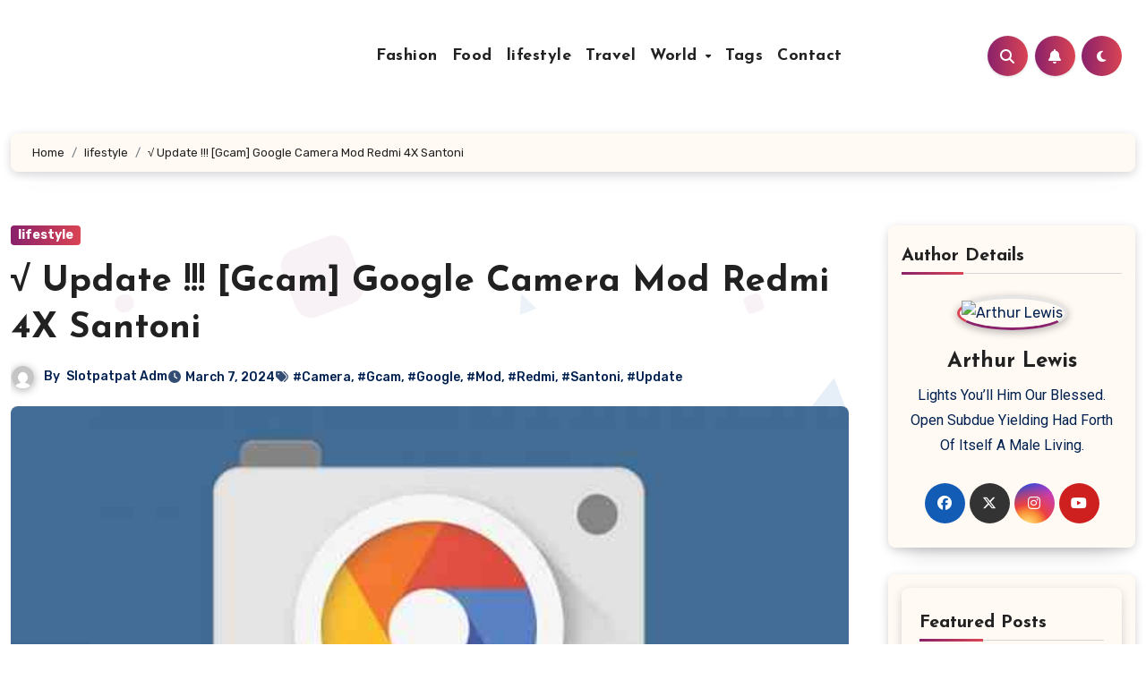

--- FILE ---
content_type: text/html; charset=UTF-8
request_url: https://slotpatpat.com/%E2%88%9A-update-gcam-google-camera-mod-redmi-4x-santoni/
body_size: 33957
content:
<!-- =========================
  Page Breadcrumb   
============================== -->
<!DOCTYPE html>
<html lang="en-US">
<head>
<meta charset="UTF-8">
<meta name="viewport" content="width=device-width, initial-scale=1">
<link rel="profile" href="https://gmpg.org/xfn/11">
<meta name='robots' content='index, follow, max-image-preview:large, max-snippet:-1, max-video-preview:-1' />

	<!-- This site is optimized with the Yoast SEO Premium plugin v21.9 (Yoast SEO v26.7) - https://yoast.com/wordpress/plugins/seo/ -->
	<title>√ Update !!! [Gcam] Google Camera Mod Redmi 4X Santoni - Slotpatpat</title>
	<link rel="canonical" href="https://slotpatpat.com/√-update-gcam-google-camera-mod-redmi-4x-santoni/" />
	<meta property="og:locale" content="en_US" />
	<meta property="og:type" content="article" />
	<meta property="og:title" content="√ Update !!! [Gcam] Google Camera Mod Redmi 4X Santoni" />
	<meta property="og:description" content="Google Camera Mod Redmi 4X Santoni – Google Camera mod sekarang ada untuk xiaomi Redmi 4X. Meskipun kamera Redmi 4X cukup bagus, tetapi Google Camera untuk Redmi 4X menawarkan kualitas gambar yang lebih baik. Xiaomi Redmi 4X memiliki layar LCD IPS 5 inci HD. Ini didukung oleh Qualcomm Snapdragon 435 SoC clock pada 1,4 GHz dan dilengkapi dengan 2/3/4 GB RAM [&hellip;]" />
	<meta property="og:url" content="https://slotpatpat.com/√-update-gcam-google-camera-mod-redmi-4x-santoni/" />
	<meta property="og:site_name" content="Slotpatpat" />
	<meta property="article:published_time" content="2024-03-07T16:38:15+00:00" />
	<meta property="og:image" content="https://www.masarbi.com/wp-content/uploads/2020/07/redmi-4x-gcam.jpg" />
	<meta name="author" content="Slotpatpat Adm" />
	<meta name="twitter:card" content="summary_large_image" />
	<meta name="twitter:label1" content="Written by" />
	<meta name="twitter:data1" content="Slotpatpat Adm" />
	<meta name="twitter:label2" content="Est. reading time" />
	<meta name="twitter:data2" content="10 minutes" />
	<script type="application/ld+json" class="yoast-schema-graph">{"@context":"https://schema.org","@graph":[{"@type":"Article","@id":"https://slotpatpat.com/%e2%88%9a-update-gcam-google-camera-mod-redmi-4x-santoni/#article","isPartOf":{"@id":"https://slotpatpat.com/%e2%88%9a-update-gcam-google-camera-mod-redmi-4x-santoni/"},"author":{"name":"Slotpatpat Adm","@id":"https://slotpatpat.com/#/schema/person/17b7af21957f5d2ce8cd6523ff861b5c"},"headline":"√ Update !!! [Gcam] Google Camera Mod Redmi 4X Santoni","datePublished":"2024-03-07T16:38:15+00:00","mainEntityOfPage":{"@id":"https://slotpatpat.com/%e2%88%9a-update-gcam-google-camera-mod-redmi-4x-santoni/"},"wordCount":2011,"commentCount":0,"publisher":{"@id":"https://slotpatpat.com/#organization"},"image":{"@id":"https://slotpatpat.com/%e2%88%9a-update-gcam-google-camera-mod-redmi-4x-santoni/#primaryimage"},"thumbnailUrl":"https://slotpatpat.com/wp-content/uploads/2024/03/redmi-4x-gcam.jpg","keywords":["Camera","Gcam","Google","Mod","Redmi","Santoni","Update"],"articleSection":["lifestyle"],"inLanguage":"en-US","potentialAction":[{"@type":"CommentAction","name":"Comment","target":["https://slotpatpat.com/%e2%88%9a-update-gcam-google-camera-mod-redmi-4x-santoni/#respond"]}]},{"@type":"WebPage","@id":"https://slotpatpat.com/%e2%88%9a-update-gcam-google-camera-mod-redmi-4x-santoni/","url":"https://slotpatpat.com/%e2%88%9a-update-gcam-google-camera-mod-redmi-4x-santoni/","name":"√ Update !!! [Gcam] Google Camera Mod Redmi 4X Santoni - Slotpatpat","isPartOf":{"@id":"https://slotpatpat.com/#website"},"primaryImageOfPage":{"@id":"https://slotpatpat.com/%e2%88%9a-update-gcam-google-camera-mod-redmi-4x-santoni/#primaryimage"},"image":{"@id":"https://slotpatpat.com/%e2%88%9a-update-gcam-google-camera-mod-redmi-4x-santoni/#primaryimage"},"thumbnailUrl":"https://slotpatpat.com/wp-content/uploads/2024/03/redmi-4x-gcam.jpg","datePublished":"2024-03-07T16:38:15+00:00","breadcrumb":{"@id":"https://slotpatpat.com/%e2%88%9a-update-gcam-google-camera-mod-redmi-4x-santoni/#breadcrumb"},"inLanguage":"en-US","potentialAction":[{"@type":"ReadAction","target":["https://slotpatpat.com/%e2%88%9a-update-gcam-google-camera-mod-redmi-4x-santoni/"]}]},{"@type":"ImageObject","inLanguage":"en-US","@id":"https://slotpatpat.com/%e2%88%9a-update-gcam-google-camera-mod-redmi-4x-santoni/#primaryimage","url":"https://slotpatpat.com/wp-content/uploads/2024/03/redmi-4x-gcam.jpg","contentUrl":"https://slotpatpat.com/wp-content/uploads/2024/03/redmi-4x-gcam.jpg","width":599,"height":376},{"@type":"BreadcrumbList","@id":"https://slotpatpat.com/%e2%88%9a-update-gcam-google-camera-mod-redmi-4x-santoni/#breadcrumb","itemListElement":[{"@type":"ListItem","position":1,"name":"Home","item":"https://slotpatpat.com/"},{"@type":"ListItem","position":2,"name":"√ Update !!! [Gcam] Google Camera Mod Redmi 4X Santoni"}]},{"@type":"WebSite","@id":"https://slotpatpat.com/#website","url":"https://slotpatpat.com/","name":"Slotpatpat","description":"Slotpatpat","publisher":{"@id":"https://slotpatpat.com/#organization"},"potentialAction":[{"@type":"SearchAction","target":{"@type":"EntryPoint","urlTemplate":"https://slotpatpat.com/?s={search_term_string}"},"query-input":{"@type":"PropertyValueSpecification","valueRequired":true,"valueName":"search_term_string"}}],"inLanguage":"en-US"},{"@type":"Organization","@id":"https://slotpatpat.com/#organization","name":"Slotpatpat","url":"https://slotpatpat.com/","logo":{"@type":"ImageObject","inLanguage":"en-US","@id":"https://slotpatpat.com/#/schema/logo/image/","url":"","contentUrl":"","caption":"Slotpatpat"},"image":{"@id":"https://slotpatpat.com/#/schema/logo/image/"}},{"@type":"Person","@id":"https://slotpatpat.com/#/schema/person/17b7af21957f5d2ce8cd6523ff861b5c","name":"Slotpatpat Adm","image":{"@type":"ImageObject","inLanguage":"en-US","@id":"https://slotpatpat.com/#/schema/person/image/","url":"https://secure.gravatar.com/avatar/b9d07ee00d947e5133f5d7d606d7854220259e5927b77a5af28d45960d950d5c?s=96&d=mm&r=g","contentUrl":"https://secure.gravatar.com/avatar/b9d07ee00d947e5133f5d7d606d7854220259e5927b77a5af28d45960d950d5c?s=96&d=mm&r=g","caption":"Slotpatpat Adm"},"sameAs":["https://slotpatpat.com"],"url":"https://slotpatpat.com/author/sl0m1n168pat2/"}]}</script>
	<!-- / Yoast SEO Premium plugin. -->


<link rel='dns-prefetch' href='//fonts.googleapis.com' />
<link rel="alternate" type="application/rss+xml" title="Slotpatpat &raquo; Feed" href="https://slotpatpat.com/feed/" />
<link rel="alternate" type="application/rss+xml" title="Slotpatpat &raquo; Comments Feed" href="https://slotpatpat.com/comments/feed/" />
<link rel="alternate" type="application/rss+xml" title="Slotpatpat &raquo; √ Update !!! [Gcam] Google Camera Mod Redmi 4X Santoni Comments Feed" href="https://slotpatpat.com/%e2%88%9a-update-gcam-google-camera-mod-redmi-4x-santoni/feed/" />
<link rel="alternate" title="oEmbed (JSON)" type="application/json+oembed" href="https://slotpatpat.com/wp-json/oembed/1.0/embed?url=https%3A%2F%2Fslotpatpat.com%2F%25e2%2588%259a-update-gcam-google-camera-mod-redmi-4x-santoni%2F" />
<link rel="alternate" title="oEmbed (XML)" type="text/xml+oembed" href="https://slotpatpat.com/wp-json/oembed/1.0/embed?url=https%3A%2F%2Fslotpatpat.com%2F%25e2%2588%259a-update-gcam-google-camera-mod-redmi-4x-santoni%2F&#038;format=xml" />
<style id='wp-img-auto-sizes-contain-inline-css' type='text/css'>
img:is([sizes=auto i],[sizes^="auto," i]){contain-intrinsic-size:3000px 1500px}
/*# sourceURL=wp-img-auto-sizes-contain-inline-css */
</style>
<style id='wp-emoji-styles-inline-css' type='text/css'>

	img.wp-smiley, img.emoji {
		display: inline !important;
		border: none !important;
		box-shadow: none !important;
		height: 1em !important;
		width: 1em !important;
		margin: 0 0.07em !important;
		vertical-align: -0.1em !important;
		background: none !important;
		padding: 0 !important;
	}
/*# sourceURL=wp-emoji-styles-inline-css */
</style>
<style id='wp-block-library-inline-css' type='text/css'>
:root{--wp-block-synced-color:#7a00df;--wp-block-synced-color--rgb:122,0,223;--wp-bound-block-color:var(--wp-block-synced-color);--wp-editor-canvas-background:#ddd;--wp-admin-theme-color:#007cba;--wp-admin-theme-color--rgb:0,124,186;--wp-admin-theme-color-darker-10:#006ba1;--wp-admin-theme-color-darker-10--rgb:0,107,160.5;--wp-admin-theme-color-darker-20:#005a87;--wp-admin-theme-color-darker-20--rgb:0,90,135;--wp-admin-border-width-focus:2px}@media (min-resolution:192dpi){:root{--wp-admin-border-width-focus:1.5px}}.wp-element-button{cursor:pointer}:root .has-very-light-gray-background-color{background-color:#eee}:root .has-very-dark-gray-background-color{background-color:#313131}:root .has-very-light-gray-color{color:#eee}:root .has-very-dark-gray-color{color:#313131}:root .has-vivid-green-cyan-to-vivid-cyan-blue-gradient-background{background:linear-gradient(135deg,#00d084,#0693e3)}:root .has-purple-crush-gradient-background{background:linear-gradient(135deg,#34e2e4,#4721fb 50%,#ab1dfe)}:root .has-hazy-dawn-gradient-background{background:linear-gradient(135deg,#faaca8,#dad0ec)}:root .has-subdued-olive-gradient-background{background:linear-gradient(135deg,#fafae1,#67a671)}:root .has-atomic-cream-gradient-background{background:linear-gradient(135deg,#fdd79a,#004a59)}:root .has-nightshade-gradient-background{background:linear-gradient(135deg,#330968,#31cdcf)}:root .has-midnight-gradient-background{background:linear-gradient(135deg,#020381,#2874fc)}:root{--wp--preset--font-size--normal:16px;--wp--preset--font-size--huge:42px}.has-regular-font-size{font-size:1em}.has-larger-font-size{font-size:2.625em}.has-normal-font-size{font-size:var(--wp--preset--font-size--normal)}.has-huge-font-size{font-size:var(--wp--preset--font-size--huge)}.has-text-align-center{text-align:center}.has-text-align-left{text-align:left}.has-text-align-right{text-align:right}.has-fit-text{white-space:nowrap!important}#end-resizable-editor-section{display:none}.aligncenter{clear:both}.items-justified-left{justify-content:flex-start}.items-justified-center{justify-content:center}.items-justified-right{justify-content:flex-end}.items-justified-space-between{justify-content:space-between}.screen-reader-text{border:0;clip-path:inset(50%);height:1px;margin:-1px;overflow:hidden;padding:0;position:absolute;width:1px;word-wrap:normal!important}.screen-reader-text:focus{background-color:#ddd;clip-path:none;color:#444;display:block;font-size:1em;height:auto;left:5px;line-height:normal;padding:15px 23px 14px;text-decoration:none;top:5px;width:auto;z-index:100000}html :where(.has-border-color){border-style:solid}html :where([style*=border-top-color]){border-top-style:solid}html :where([style*=border-right-color]){border-right-style:solid}html :where([style*=border-bottom-color]){border-bottom-style:solid}html :where([style*=border-left-color]){border-left-style:solid}html :where([style*=border-width]){border-style:solid}html :where([style*=border-top-width]){border-top-style:solid}html :where([style*=border-right-width]){border-right-style:solid}html :where([style*=border-bottom-width]){border-bottom-style:solid}html :where([style*=border-left-width]){border-left-style:solid}html :where(img[class*=wp-image-]){height:auto;max-width:100%}:where(figure){margin:0 0 1em}html :where(.is-position-sticky){--wp-admin--admin-bar--position-offset:var(--wp-admin--admin-bar--height,0px)}@media screen and (max-width:600px){html :where(.is-position-sticky){--wp-admin--admin-bar--position-offset:0px}}

/*# sourceURL=wp-block-library-inline-css */
</style><style id='wp-block-archives-inline-css' type='text/css'>
.wp-block-archives{box-sizing:border-box}.wp-block-archives-dropdown label{display:block}
/*# sourceURL=https://slotpatpat.com/wp-includes/blocks/archives/style.min.css */
</style>
<style id='wp-block-cover-inline-css' type='text/css'>
.wp-block-cover,.wp-block-cover-image{align-items:center;background-position:50%;box-sizing:border-box;display:flex;justify-content:center;min-height:430px;overflow:hidden;overflow:clip;padding:1em;position:relative}.wp-block-cover .has-background-dim:not([class*=-background-color]),.wp-block-cover-image .has-background-dim:not([class*=-background-color]),.wp-block-cover-image.has-background-dim:not([class*=-background-color]),.wp-block-cover.has-background-dim:not([class*=-background-color]){background-color:#000}.wp-block-cover .has-background-dim.has-background-gradient,.wp-block-cover-image .has-background-dim.has-background-gradient{background-color:initial}.wp-block-cover-image.has-background-dim:before,.wp-block-cover.has-background-dim:before{background-color:inherit;content:""}.wp-block-cover .wp-block-cover__background,.wp-block-cover .wp-block-cover__gradient-background,.wp-block-cover-image .wp-block-cover__background,.wp-block-cover-image .wp-block-cover__gradient-background,.wp-block-cover-image.has-background-dim:not(.has-background-gradient):before,.wp-block-cover.has-background-dim:not(.has-background-gradient):before{bottom:0;left:0;opacity:.5;position:absolute;right:0;top:0}.wp-block-cover-image.has-background-dim.has-background-dim-10 .wp-block-cover__background,.wp-block-cover-image.has-background-dim.has-background-dim-10 .wp-block-cover__gradient-background,.wp-block-cover-image.has-background-dim.has-background-dim-10:not(.has-background-gradient):before,.wp-block-cover.has-background-dim.has-background-dim-10 .wp-block-cover__background,.wp-block-cover.has-background-dim.has-background-dim-10 .wp-block-cover__gradient-background,.wp-block-cover.has-background-dim.has-background-dim-10:not(.has-background-gradient):before{opacity:.1}.wp-block-cover-image.has-background-dim.has-background-dim-20 .wp-block-cover__background,.wp-block-cover-image.has-background-dim.has-background-dim-20 .wp-block-cover__gradient-background,.wp-block-cover-image.has-background-dim.has-background-dim-20:not(.has-background-gradient):before,.wp-block-cover.has-background-dim.has-background-dim-20 .wp-block-cover__background,.wp-block-cover.has-background-dim.has-background-dim-20 .wp-block-cover__gradient-background,.wp-block-cover.has-background-dim.has-background-dim-20:not(.has-background-gradient):before{opacity:.2}.wp-block-cover-image.has-background-dim.has-background-dim-30 .wp-block-cover__background,.wp-block-cover-image.has-background-dim.has-background-dim-30 .wp-block-cover__gradient-background,.wp-block-cover-image.has-background-dim.has-background-dim-30:not(.has-background-gradient):before,.wp-block-cover.has-background-dim.has-background-dim-30 .wp-block-cover__background,.wp-block-cover.has-background-dim.has-background-dim-30 .wp-block-cover__gradient-background,.wp-block-cover.has-background-dim.has-background-dim-30:not(.has-background-gradient):before{opacity:.3}.wp-block-cover-image.has-background-dim.has-background-dim-40 .wp-block-cover__background,.wp-block-cover-image.has-background-dim.has-background-dim-40 .wp-block-cover__gradient-background,.wp-block-cover-image.has-background-dim.has-background-dim-40:not(.has-background-gradient):before,.wp-block-cover.has-background-dim.has-background-dim-40 .wp-block-cover__background,.wp-block-cover.has-background-dim.has-background-dim-40 .wp-block-cover__gradient-background,.wp-block-cover.has-background-dim.has-background-dim-40:not(.has-background-gradient):before{opacity:.4}.wp-block-cover-image.has-background-dim.has-background-dim-50 .wp-block-cover__background,.wp-block-cover-image.has-background-dim.has-background-dim-50 .wp-block-cover__gradient-background,.wp-block-cover-image.has-background-dim.has-background-dim-50:not(.has-background-gradient):before,.wp-block-cover.has-background-dim.has-background-dim-50 .wp-block-cover__background,.wp-block-cover.has-background-dim.has-background-dim-50 .wp-block-cover__gradient-background,.wp-block-cover.has-background-dim.has-background-dim-50:not(.has-background-gradient):before{opacity:.5}.wp-block-cover-image.has-background-dim.has-background-dim-60 .wp-block-cover__background,.wp-block-cover-image.has-background-dim.has-background-dim-60 .wp-block-cover__gradient-background,.wp-block-cover-image.has-background-dim.has-background-dim-60:not(.has-background-gradient):before,.wp-block-cover.has-background-dim.has-background-dim-60 .wp-block-cover__background,.wp-block-cover.has-background-dim.has-background-dim-60 .wp-block-cover__gradient-background,.wp-block-cover.has-background-dim.has-background-dim-60:not(.has-background-gradient):before{opacity:.6}.wp-block-cover-image.has-background-dim.has-background-dim-70 .wp-block-cover__background,.wp-block-cover-image.has-background-dim.has-background-dim-70 .wp-block-cover__gradient-background,.wp-block-cover-image.has-background-dim.has-background-dim-70:not(.has-background-gradient):before,.wp-block-cover.has-background-dim.has-background-dim-70 .wp-block-cover__background,.wp-block-cover.has-background-dim.has-background-dim-70 .wp-block-cover__gradient-background,.wp-block-cover.has-background-dim.has-background-dim-70:not(.has-background-gradient):before{opacity:.7}.wp-block-cover-image.has-background-dim.has-background-dim-80 .wp-block-cover__background,.wp-block-cover-image.has-background-dim.has-background-dim-80 .wp-block-cover__gradient-background,.wp-block-cover-image.has-background-dim.has-background-dim-80:not(.has-background-gradient):before,.wp-block-cover.has-background-dim.has-background-dim-80 .wp-block-cover__background,.wp-block-cover.has-background-dim.has-background-dim-80 .wp-block-cover__gradient-background,.wp-block-cover.has-background-dim.has-background-dim-80:not(.has-background-gradient):before{opacity:.8}.wp-block-cover-image.has-background-dim.has-background-dim-90 .wp-block-cover__background,.wp-block-cover-image.has-background-dim.has-background-dim-90 .wp-block-cover__gradient-background,.wp-block-cover-image.has-background-dim.has-background-dim-90:not(.has-background-gradient):before,.wp-block-cover.has-background-dim.has-background-dim-90 .wp-block-cover__background,.wp-block-cover.has-background-dim.has-background-dim-90 .wp-block-cover__gradient-background,.wp-block-cover.has-background-dim.has-background-dim-90:not(.has-background-gradient):before{opacity:.9}.wp-block-cover-image.has-background-dim.has-background-dim-100 .wp-block-cover__background,.wp-block-cover-image.has-background-dim.has-background-dim-100 .wp-block-cover__gradient-background,.wp-block-cover-image.has-background-dim.has-background-dim-100:not(.has-background-gradient):before,.wp-block-cover.has-background-dim.has-background-dim-100 .wp-block-cover__background,.wp-block-cover.has-background-dim.has-background-dim-100 .wp-block-cover__gradient-background,.wp-block-cover.has-background-dim.has-background-dim-100:not(.has-background-gradient):before{opacity:1}.wp-block-cover .wp-block-cover__background.has-background-dim.has-background-dim-0,.wp-block-cover .wp-block-cover__gradient-background.has-background-dim.has-background-dim-0,.wp-block-cover-image .wp-block-cover__background.has-background-dim.has-background-dim-0,.wp-block-cover-image .wp-block-cover__gradient-background.has-background-dim.has-background-dim-0{opacity:0}.wp-block-cover .wp-block-cover__background.has-background-dim.has-background-dim-10,.wp-block-cover .wp-block-cover__gradient-background.has-background-dim.has-background-dim-10,.wp-block-cover-image .wp-block-cover__background.has-background-dim.has-background-dim-10,.wp-block-cover-image .wp-block-cover__gradient-background.has-background-dim.has-background-dim-10{opacity:.1}.wp-block-cover .wp-block-cover__background.has-background-dim.has-background-dim-20,.wp-block-cover .wp-block-cover__gradient-background.has-background-dim.has-background-dim-20,.wp-block-cover-image .wp-block-cover__background.has-background-dim.has-background-dim-20,.wp-block-cover-image .wp-block-cover__gradient-background.has-background-dim.has-background-dim-20{opacity:.2}.wp-block-cover .wp-block-cover__background.has-background-dim.has-background-dim-30,.wp-block-cover .wp-block-cover__gradient-background.has-background-dim.has-background-dim-30,.wp-block-cover-image .wp-block-cover__background.has-background-dim.has-background-dim-30,.wp-block-cover-image .wp-block-cover__gradient-background.has-background-dim.has-background-dim-30{opacity:.3}.wp-block-cover .wp-block-cover__background.has-background-dim.has-background-dim-40,.wp-block-cover .wp-block-cover__gradient-background.has-background-dim.has-background-dim-40,.wp-block-cover-image .wp-block-cover__background.has-background-dim.has-background-dim-40,.wp-block-cover-image .wp-block-cover__gradient-background.has-background-dim.has-background-dim-40{opacity:.4}.wp-block-cover .wp-block-cover__background.has-background-dim.has-background-dim-50,.wp-block-cover .wp-block-cover__gradient-background.has-background-dim.has-background-dim-50,.wp-block-cover-image .wp-block-cover__background.has-background-dim.has-background-dim-50,.wp-block-cover-image .wp-block-cover__gradient-background.has-background-dim.has-background-dim-50{opacity:.5}.wp-block-cover .wp-block-cover__background.has-background-dim.has-background-dim-60,.wp-block-cover .wp-block-cover__gradient-background.has-background-dim.has-background-dim-60,.wp-block-cover-image .wp-block-cover__background.has-background-dim.has-background-dim-60,.wp-block-cover-image .wp-block-cover__gradient-background.has-background-dim.has-background-dim-60{opacity:.6}.wp-block-cover .wp-block-cover__background.has-background-dim.has-background-dim-70,.wp-block-cover .wp-block-cover__gradient-background.has-background-dim.has-background-dim-70,.wp-block-cover-image .wp-block-cover__background.has-background-dim.has-background-dim-70,.wp-block-cover-image .wp-block-cover__gradient-background.has-background-dim.has-background-dim-70{opacity:.7}.wp-block-cover .wp-block-cover__background.has-background-dim.has-background-dim-80,.wp-block-cover .wp-block-cover__gradient-background.has-background-dim.has-background-dim-80,.wp-block-cover-image .wp-block-cover__background.has-background-dim.has-background-dim-80,.wp-block-cover-image .wp-block-cover__gradient-background.has-background-dim.has-background-dim-80{opacity:.8}.wp-block-cover .wp-block-cover__background.has-background-dim.has-background-dim-90,.wp-block-cover .wp-block-cover__gradient-background.has-background-dim.has-background-dim-90,.wp-block-cover-image .wp-block-cover__background.has-background-dim.has-background-dim-90,.wp-block-cover-image .wp-block-cover__gradient-background.has-background-dim.has-background-dim-90{opacity:.9}.wp-block-cover .wp-block-cover__background.has-background-dim.has-background-dim-100,.wp-block-cover .wp-block-cover__gradient-background.has-background-dim.has-background-dim-100,.wp-block-cover-image .wp-block-cover__background.has-background-dim.has-background-dim-100,.wp-block-cover-image .wp-block-cover__gradient-background.has-background-dim.has-background-dim-100{opacity:1}.wp-block-cover-image.alignleft,.wp-block-cover-image.alignright,.wp-block-cover.alignleft,.wp-block-cover.alignright{max-width:420px;width:100%}.wp-block-cover-image.aligncenter,.wp-block-cover-image.alignleft,.wp-block-cover-image.alignright,.wp-block-cover.aligncenter,.wp-block-cover.alignleft,.wp-block-cover.alignright{display:flex}.wp-block-cover .wp-block-cover__inner-container,.wp-block-cover-image .wp-block-cover__inner-container{color:inherit;position:relative;width:100%}.wp-block-cover-image.is-position-top-left,.wp-block-cover.is-position-top-left{align-items:flex-start;justify-content:flex-start}.wp-block-cover-image.is-position-top-center,.wp-block-cover.is-position-top-center{align-items:flex-start;justify-content:center}.wp-block-cover-image.is-position-top-right,.wp-block-cover.is-position-top-right{align-items:flex-start;justify-content:flex-end}.wp-block-cover-image.is-position-center-left,.wp-block-cover.is-position-center-left{align-items:center;justify-content:flex-start}.wp-block-cover-image.is-position-center-center,.wp-block-cover.is-position-center-center{align-items:center;justify-content:center}.wp-block-cover-image.is-position-center-right,.wp-block-cover.is-position-center-right{align-items:center;justify-content:flex-end}.wp-block-cover-image.is-position-bottom-left,.wp-block-cover.is-position-bottom-left{align-items:flex-end;justify-content:flex-start}.wp-block-cover-image.is-position-bottom-center,.wp-block-cover.is-position-bottom-center{align-items:flex-end;justify-content:center}.wp-block-cover-image.is-position-bottom-right,.wp-block-cover.is-position-bottom-right{align-items:flex-end;justify-content:flex-end}.wp-block-cover-image.has-custom-content-position.has-custom-content-position .wp-block-cover__inner-container,.wp-block-cover.has-custom-content-position.has-custom-content-position .wp-block-cover__inner-container{margin:0}.wp-block-cover-image.has-custom-content-position.has-custom-content-position.is-position-bottom-left .wp-block-cover__inner-container,.wp-block-cover-image.has-custom-content-position.has-custom-content-position.is-position-bottom-right .wp-block-cover__inner-container,.wp-block-cover-image.has-custom-content-position.has-custom-content-position.is-position-center-left .wp-block-cover__inner-container,.wp-block-cover-image.has-custom-content-position.has-custom-content-position.is-position-center-right .wp-block-cover__inner-container,.wp-block-cover-image.has-custom-content-position.has-custom-content-position.is-position-top-left .wp-block-cover__inner-container,.wp-block-cover-image.has-custom-content-position.has-custom-content-position.is-position-top-right .wp-block-cover__inner-container,.wp-block-cover.has-custom-content-position.has-custom-content-position.is-position-bottom-left .wp-block-cover__inner-container,.wp-block-cover.has-custom-content-position.has-custom-content-position.is-position-bottom-right .wp-block-cover__inner-container,.wp-block-cover.has-custom-content-position.has-custom-content-position.is-position-center-left .wp-block-cover__inner-container,.wp-block-cover.has-custom-content-position.has-custom-content-position.is-position-center-right .wp-block-cover__inner-container,.wp-block-cover.has-custom-content-position.has-custom-content-position.is-position-top-left .wp-block-cover__inner-container,.wp-block-cover.has-custom-content-position.has-custom-content-position.is-position-top-right .wp-block-cover__inner-container{margin:0;width:auto}.wp-block-cover .wp-block-cover__image-background,.wp-block-cover video.wp-block-cover__video-background,.wp-block-cover-image .wp-block-cover__image-background,.wp-block-cover-image video.wp-block-cover__video-background{border:none;bottom:0;box-shadow:none;height:100%;left:0;margin:0;max-height:none;max-width:none;object-fit:cover;outline:none;padding:0;position:absolute;right:0;top:0;width:100%}.wp-block-cover-image.has-parallax,.wp-block-cover.has-parallax,.wp-block-cover__image-background.has-parallax,video.wp-block-cover__video-background.has-parallax{background-attachment:fixed;background-repeat:no-repeat;background-size:cover}@supports (-webkit-touch-callout:inherit){.wp-block-cover-image.has-parallax,.wp-block-cover.has-parallax,.wp-block-cover__image-background.has-parallax,video.wp-block-cover__video-background.has-parallax{background-attachment:scroll}}@media (prefers-reduced-motion:reduce){.wp-block-cover-image.has-parallax,.wp-block-cover.has-parallax,.wp-block-cover__image-background.has-parallax,video.wp-block-cover__video-background.has-parallax{background-attachment:scroll}}.wp-block-cover-image.is-repeated,.wp-block-cover.is-repeated,.wp-block-cover__image-background.is-repeated,video.wp-block-cover__video-background.is-repeated{background-repeat:repeat;background-size:auto}.wp-block-cover-image-text,.wp-block-cover-image-text a,.wp-block-cover-image-text a:active,.wp-block-cover-image-text a:focus,.wp-block-cover-image-text a:hover,.wp-block-cover-text,.wp-block-cover-text a,.wp-block-cover-text a:active,.wp-block-cover-text a:focus,.wp-block-cover-text a:hover,section.wp-block-cover-image h2,section.wp-block-cover-image h2 a,section.wp-block-cover-image h2 a:active,section.wp-block-cover-image h2 a:focus,section.wp-block-cover-image h2 a:hover{color:#fff}.wp-block-cover-image .wp-block-cover.has-left-content{justify-content:flex-start}.wp-block-cover-image .wp-block-cover.has-right-content{justify-content:flex-end}.wp-block-cover-image.has-left-content .wp-block-cover-image-text,.wp-block-cover.has-left-content .wp-block-cover-text,section.wp-block-cover-image.has-left-content>h2{margin-left:0;text-align:left}.wp-block-cover-image.has-right-content .wp-block-cover-image-text,.wp-block-cover.has-right-content .wp-block-cover-text,section.wp-block-cover-image.has-right-content>h2{margin-right:0;text-align:right}.wp-block-cover .wp-block-cover-text,.wp-block-cover-image .wp-block-cover-image-text,section.wp-block-cover-image>h2{font-size:2em;line-height:1.25;margin-bottom:0;max-width:840px;padding:.44em;text-align:center;z-index:1}:where(.wp-block-cover-image:not(.has-text-color)),:where(.wp-block-cover:not(.has-text-color)){color:#fff}:where(.wp-block-cover-image.is-light:not(.has-text-color)),:where(.wp-block-cover.is-light:not(.has-text-color)){color:#000}:root :where(.wp-block-cover h1:not(.has-text-color)),:root :where(.wp-block-cover h2:not(.has-text-color)),:root :where(.wp-block-cover h3:not(.has-text-color)),:root :where(.wp-block-cover h4:not(.has-text-color)),:root :where(.wp-block-cover h5:not(.has-text-color)),:root :where(.wp-block-cover h6:not(.has-text-color)),:root :where(.wp-block-cover p:not(.has-text-color)){color:inherit}body:not(.editor-styles-wrapper) .wp-block-cover:not(.wp-block-cover:has(.wp-block-cover__background+.wp-block-cover__inner-container)) .wp-block-cover__image-background,body:not(.editor-styles-wrapper) .wp-block-cover:not(.wp-block-cover:has(.wp-block-cover__background+.wp-block-cover__inner-container)) .wp-block-cover__video-background{z-index:0}body:not(.editor-styles-wrapper) .wp-block-cover:not(.wp-block-cover:has(.wp-block-cover__background+.wp-block-cover__inner-container)) .wp-block-cover__background,body:not(.editor-styles-wrapper) .wp-block-cover:not(.wp-block-cover:has(.wp-block-cover__background+.wp-block-cover__inner-container)) .wp-block-cover__gradient-background,body:not(.editor-styles-wrapper) .wp-block-cover:not(.wp-block-cover:has(.wp-block-cover__background+.wp-block-cover__inner-container)) .wp-block-cover__inner-container,body:not(.editor-styles-wrapper) .wp-block-cover:not(.wp-block-cover:has(.wp-block-cover__background+.wp-block-cover__inner-container)).has-background-dim:not(.has-background-gradient):before{z-index:1}.has-modal-open body:not(.editor-styles-wrapper) .wp-block-cover:not(.wp-block-cover:has(.wp-block-cover__background+.wp-block-cover__inner-container)) .wp-block-cover__inner-container{z-index:auto}
/*# sourceURL=https://slotpatpat.com/wp-includes/blocks/cover/style.min.css */
</style>
<style id='wp-block-heading-inline-css' type='text/css'>
h1:where(.wp-block-heading).has-background,h2:where(.wp-block-heading).has-background,h3:where(.wp-block-heading).has-background,h4:where(.wp-block-heading).has-background,h5:where(.wp-block-heading).has-background,h6:where(.wp-block-heading).has-background{padding:1.25em 2.375em}h1.has-text-align-left[style*=writing-mode]:where([style*=vertical-lr]),h1.has-text-align-right[style*=writing-mode]:where([style*=vertical-rl]),h2.has-text-align-left[style*=writing-mode]:where([style*=vertical-lr]),h2.has-text-align-right[style*=writing-mode]:where([style*=vertical-rl]),h3.has-text-align-left[style*=writing-mode]:where([style*=vertical-lr]),h3.has-text-align-right[style*=writing-mode]:where([style*=vertical-rl]),h4.has-text-align-left[style*=writing-mode]:where([style*=vertical-lr]),h4.has-text-align-right[style*=writing-mode]:where([style*=vertical-rl]),h5.has-text-align-left[style*=writing-mode]:where([style*=vertical-lr]),h5.has-text-align-right[style*=writing-mode]:where([style*=vertical-rl]),h6.has-text-align-left[style*=writing-mode]:where([style*=vertical-lr]),h6.has-text-align-right[style*=writing-mode]:where([style*=vertical-rl]){rotate:180deg}
/*# sourceURL=https://slotpatpat.com/wp-includes/blocks/heading/style.min.css */
</style>
<style id='wp-block-image-inline-css' type='text/css'>
.wp-block-image>a,.wp-block-image>figure>a{display:inline-block}.wp-block-image img{box-sizing:border-box;height:auto;max-width:100%;vertical-align:bottom}@media not (prefers-reduced-motion){.wp-block-image img.hide{visibility:hidden}.wp-block-image img.show{animation:show-content-image .4s}}.wp-block-image[style*=border-radius] img,.wp-block-image[style*=border-radius]>a{border-radius:inherit}.wp-block-image.has-custom-border img{box-sizing:border-box}.wp-block-image.aligncenter{text-align:center}.wp-block-image.alignfull>a,.wp-block-image.alignwide>a{width:100%}.wp-block-image.alignfull img,.wp-block-image.alignwide img{height:auto;width:100%}.wp-block-image .aligncenter,.wp-block-image .alignleft,.wp-block-image .alignright,.wp-block-image.aligncenter,.wp-block-image.alignleft,.wp-block-image.alignright{display:table}.wp-block-image .aligncenter>figcaption,.wp-block-image .alignleft>figcaption,.wp-block-image .alignright>figcaption,.wp-block-image.aligncenter>figcaption,.wp-block-image.alignleft>figcaption,.wp-block-image.alignright>figcaption{caption-side:bottom;display:table-caption}.wp-block-image .alignleft{float:left;margin:.5em 1em .5em 0}.wp-block-image .alignright{float:right;margin:.5em 0 .5em 1em}.wp-block-image .aligncenter{margin-left:auto;margin-right:auto}.wp-block-image :where(figcaption){margin-bottom:1em;margin-top:.5em}.wp-block-image.is-style-circle-mask img{border-radius:9999px}@supports ((-webkit-mask-image:none) or (mask-image:none)) or (-webkit-mask-image:none){.wp-block-image.is-style-circle-mask img{border-radius:0;-webkit-mask-image:url('data:image/svg+xml;utf8,<svg viewBox="0 0 100 100" xmlns="http://www.w3.org/2000/svg"><circle cx="50" cy="50" r="50"/></svg>');mask-image:url('data:image/svg+xml;utf8,<svg viewBox="0 0 100 100" xmlns="http://www.w3.org/2000/svg"><circle cx="50" cy="50" r="50"/></svg>');mask-mode:alpha;-webkit-mask-position:center;mask-position:center;-webkit-mask-repeat:no-repeat;mask-repeat:no-repeat;-webkit-mask-size:contain;mask-size:contain}}:root :where(.wp-block-image.is-style-rounded img,.wp-block-image .is-style-rounded img){border-radius:9999px}.wp-block-image figure{margin:0}.wp-lightbox-container{display:flex;flex-direction:column;position:relative}.wp-lightbox-container img{cursor:zoom-in}.wp-lightbox-container img:hover+button{opacity:1}.wp-lightbox-container button{align-items:center;backdrop-filter:blur(16px) saturate(180%);background-color:#5a5a5a40;border:none;border-radius:4px;cursor:zoom-in;display:flex;height:20px;justify-content:center;opacity:0;padding:0;position:absolute;right:16px;text-align:center;top:16px;width:20px;z-index:100}@media not (prefers-reduced-motion){.wp-lightbox-container button{transition:opacity .2s ease}}.wp-lightbox-container button:focus-visible{outline:3px auto #5a5a5a40;outline:3px auto -webkit-focus-ring-color;outline-offset:3px}.wp-lightbox-container button:hover{cursor:pointer;opacity:1}.wp-lightbox-container button:focus{opacity:1}.wp-lightbox-container button:focus,.wp-lightbox-container button:hover,.wp-lightbox-container button:not(:hover):not(:active):not(.has-background){background-color:#5a5a5a40;border:none}.wp-lightbox-overlay{box-sizing:border-box;cursor:zoom-out;height:100vh;left:0;overflow:hidden;position:fixed;top:0;visibility:hidden;width:100%;z-index:100000}.wp-lightbox-overlay .close-button{align-items:center;cursor:pointer;display:flex;justify-content:center;min-height:40px;min-width:40px;padding:0;position:absolute;right:calc(env(safe-area-inset-right) + 16px);top:calc(env(safe-area-inset-top) + 16px);z-index:5000000}.wp-lightbox-overlay .close-button:focus,.wp-lightbox-overlay .close-button:hover,.wp-lightbox-overlay .close-button:not(:hover):not(:active):not(.has-background){background:none;border:none}.wp-lightbox-overlay .lightbox-image-container{height:var(--wp--lightbox-container-height);left:50%;overflow:hidden;position:absolute;top:50%;transform:translate(-50%,-50%);transform-origin:top left;width:var(--wp--lightbox-container-width);z-index:9999999999}.wp-lightbox-overlay .wp-block-image{align-items:center;box-sizing:border-box;display:flex;height:100%;justify-content:center;margin:0;position:relative;transform-origin:0 0;width:100%;z-index:3000000}.wp-lightbox-overlay .wp-block-image img{height:var(--wp--lightbox-image-height);min-height:var(--wp--lightbox-image-height);min-width:var(--wp--lightbox-image-width);width:var(--wp--lightbox-image-width)}.wp-lightbox-overlay .wp-block-image figcaption{display:none}.wp-lightbox-overlay button{background:none;border:none}.wp-lightbox-overlay .scrim{background-color:#fff;height:100%;opacity:.9;position:absolute;width:100%;z-index:2000000}.wp-lightbox-overlay.active{visibility:visible}@media not (prefers-reduced-motion){.wp-lightbox-overlay.active{animation:turn-on-visibility .25s both}.wp-lightbox-overlay.active img{animation:turn-on-visibility .35s both}.wp-lightbox-overlay.show-closing-animation:not(.active){animation:turn-off-visibility .35s both}.wp-lightbox-overlay.show-closing-animation:not(.active) img{animation:turn-off-visibility .25s both}.wp-lightbox-overlay.zoom.active{animation:none;opacity:1;visibility:visible}.wp-lightbox-overlay.zoom.active .lightbox-image-container{animation:lightbox-zoom-in .4s}.wp-lightbox-overlay.zoom.active .lightbox-image-container img{animation:none}.wp-lightbox-overlay.zoom.active .scrim{animation:turn-on-visibility .4s forwards}.wp-lightbox-overlay.zoom.show-closing-animation:not(.active){animation:none}.wp-lightbox-overlay.zoom.show-closing-animation:not(.active) .lightbox-image-container{animation:lightbox-zoom-out .4s}.wp-lightbox-overlay.zoom.show-closing-animation:not(.active) .lightbox-image-container img{animation:none}.wp-lightbox-overlay.zoom.show-closing-animation:not(.active) .scrim{animation:turn-off-visibility .4s forwards}}@keyframes show-content-image{0%{visibility:hidden}99%{visibility:hidden}to{visibility:visible}}@keyframes turn-on-visibility{0%{opacity:0}to{opacity:1}}@keyframes turn-off-visibility{0%{opacity:1;visibility:visible}99%{opacity:0;visibility:visible}to{opacity:0;visibility:hidden}}@keyframes lightbox-zoom-in{0%{transform:translate(calc((-100vw + var(--wp--lightbox-scrollbar-width))/2 + var(--wp--lightbox-initial-left-position)),calc(-50vh + var(--wp--lightbox-initial-top-position))) scale(var(--wp--lightbox-scale))}to{transform:translate(-50%,-50%) scale(1)}}@keyframes lightbox-zoom-out{0%{transform:translate(-50%,-50%) scale(1);visibility:visible}99%{visibility:visible}to{transform:translate(calc((-100vw + var(--wp--lightbox-scrollbar-width))/2 + var(--wp--lightbox-initial-left-position)),calc(-50vh + var(--wp--lightbox-initial-top-position))) scale(var(--wp--lightbox-scale));visibility:hidden}}
/*# sourceURL=https://slotpatpat.com/wp-includes/blocks/image/style.min.css */
</style>
<style id='wp-block-image-theme-inline-css' type='text/css'>
:root :where(.wp-block-image figcaption){color:#555;font-size:13px;text-align:center}.is-dark-theme :root :where(.wp-block-image figcaption){color:#ffffffa6}.wp-block-image{margin:0 0 1em}
/*# sourceURL=https://slotpatpat.com/wp-includes/blocks/image/theme.min.css */
</style>
<style id='wp-block-group-inline-css' type='text/css'>
.wp-block-group{box-sizing:border-box}:where(.wp-block-group.wp-block-group-is-layout-constrained){position:relative}
/*# sourceURL=https://slotpatpat.com/wp-includes/blocks/group/style.min.css */
</style>
<style id='wp-block-group-theme-inline-css' type='text/css'>
:where(.wp-block-group.has-background){padding:1.25em 2.375em}
/*# sourceURL=https://slotpatpat.com/wp-includes/blocks/group/theme.min.css */
</style>
<style id='wp-block-paragraph-inline-css' type='text/css'>
.is-small-text{font-size:.875em}.is-regular-text{font-size:1em}.is-large-text{font-size:2.25em}.is-larger-text{font-size:3em}.has-drop-cap:not(:focus):first-letter{float:left;font-size:8.4em;font-style:normal;font-weight:100;line-height:.68;margin:.05em .1em 0 0;text-transform:uppercase}body.rtl .has-drop-cap:not(:focus):first-letter{float:none;margin-left:.1em}p.has-drop-cap.has-background{overflow:hidden}:root :where(p.has-background){padding:1.25em 2.375em}:where(p.has-text-color:not(.has-link-color)) a{color:inherit}p.has-text-align-left[style*="writing-mode:vertical-lr"],p.has-text-align-right[style*="writing-mode:vertical-rl"]{rotate:180deg}
/*# sourceURL=https://slotpatpat.com/wp-includes/blocks/paragraph/style.min.css */
</style>
<style id='wp-block-social-links-inline-css' type='text/css'>
.wp-block-social-links{background:none;box-sizing:border-box;margin-left:0;padding-left:0;padding-right:0;text-indent:0}.wp-block-social-links .wp-social-link a,.wp-block-social-links .wp-social-link a:hover{border-bottom:0;box-shadow:none;text-decoration:none}.wp-block-social-links .wp-social-link svg{height:1em;width:1em}.wp-block-social-links .wp-social-link span:not(.screen-reader-text){font-size:.65em;margin-left:.5em;margin-right:.5em}.wp-block-social-links.has-small-icon-size{font-size:16px}.wp-block-social-links,.wp-block-social-links.has-normal-icon-size{font-size:24px}.wp-block-social-links.has-large-icon-size{font-size:36px}.wp-block-social-links.has-huge-icon-size{font-size:48px}.wp-block-social-links.aligncenter{display:flex;justify-content:center}.wp-block-social-links.alignright{justify-content:flex-end}.wp-block-social-link{border-radius:9999px;display:block}@media not (prefers-reduced-motion){.wp-block-social-link{transition:transform .1s ease}}.wp-block-social-link{height:auto}.wp-block-social-link a{align-items:center;display:flex;line-height:0}.wp-block-social-link:hover{transform:scale(1.1)}.wp-block-social-links .wp-block-social-link.wp-social-link{display:inline-block;margin:0;padding:0}.wp-block-social-links .wp-block-social-link.wp-social-link .wp-block-social-link-anchor,.wp-block-social-links .wp-block-social-link.wp-social-link .wp-block-social-link-anchor svg,.wp-block-social-links .wp-block-social-link.wp-social-link .wp-block-social-link-anchor:active,.wp-block-social-links .wp-block-social-link.wp-social-link .wp-block-social-link-anchor:hover,.wp-block-social-links .wp-block-social-link.wp-social-link .wp-block-social-link-anchor:visited{color:currentColor;fill:currentColor}:where(.wp-block-social-links:not(.is-style-logos-only)) .wp-social-link{background-color:#f0f0f0;color:#444}:where(.wp-block-social-links:not(.is-style-logos-only)) .wp-social-link-amazon{background-color:#f90;color:#fff}:where(.wp-block-social-links:not(.is-style-logos-only)) .wp-social-link-bandcamp{background-color:#1ea0c3;color:#fff}:where(.wp-block-social-links:not(.is-style-logos-only)) .wp-social-link-behance{background-color:#0757fe;color:#fff}:where(.wp-block-social-links:not(.is-style-logos-only)) .wp-social-link-bluesky{background-color:#0a7aff;color:#fff}:where(.wp-block-social-links:not(.is-style-logos-only)) .wp-social-link-codepen{background-color:#1e1f26;color:#fff}:where(.wp-block-social-links:not(.is-style-logos-only)) .wp-social-link-deviantart{background-color:#02e49b;color:#fff}:where(.wp-block-social-links:not(.is-style-logos-only)) .wp-social-link-discord{background-color:#5865f2;color:#fff}:where(.wp-block-social-links:not(.is-style-logos-only)) .wp-social-link-dribbble{background-color:#e94c89;color:#fff}:where(.wp-block-social-links:not(.is-style-logos-only)) .wp-social-link-dropbox{background-color:#4280ff;color:#fff}:where(.wp-block-social-links:not(.is-style-logos-only)) .wp-social-link-etsy{background-color:#f45800;color:#fff}:where(.wp-block-social-links:not(.is-style-logos-only)) .wp-social-link-facebook{background-color:#0866ff;color:#fff}:where(.wp-block-social-links:not(.is-style-logos-only)) .wp-social-link-fivehundredpx{background-color:#000;color:#fff}:where(.wp-block-social-links:not(.is-style-logos-only)) .wp-social-link-flickr{background-color:#0461dd;color:#fff}:where(.wp-block-social-links:not(.is-style-logos-only)) .wp-social-link-foursquare{background-color:#e65678;color:#fff}:where(.wp-block-social-links:not(.is-style-logos-only)) .wp-social-link-github{background-color:#24292d;color:#fff}:where(.wp-block-social-links:not(.is-style-logos-only)) .wp-social-link-goodreads{background-color:#eceadd;color:#382110}:where(.wp-block-social-links:not(.is-style-logos-only)) .wp-social-link-google{background-color:#ea4434;color:#fff}:where(.wp-block-social-links:not(.is-style-logos-only)) .wp-social-link-gravatar{background-color:#1d4fc4;color:#fff}:where(.wp-block-social-links:not(.is-style-logos-only)) .wp-social-link-instagram{background-color:#f00075;color:#fff}:where(.wp-block-social-links:not(.is-style-logos-only)) .wp-social-link-lastfm{background-color:#e21b24;color:#fff}:where(.wp-block-social-links:not(.is-style-logos-only)) .wp-social-link-linkedin{background-color:#0d66c2;color:#fff}:where(.wp-block-social-links:not(.is-style-logos-only)) .wp-social-link-mastodon{background-color:#3288d4;color:#fff}:where(.wp-block-social-links:not(.is-style-logos-only)) .wp-social-link-medium{background-color:#000;color:#fff}:where(.wp-block-social-links:not(.is-style-logos-only)) .wp-social-link-meetup{background-color:#f6405f;color:#fff}:where(.wp-block-social-links:not(.is-style-logos-only)) .wp-social-link-patreon{background-color:#000;color:#fff}:where(.wp-block-social-links:not(.is-style-logos-only)) .wp-social-link-pinterest{background-color:#e60122;color:#fff}:where(.wp-block-social-links:not(.is-style-logos-only)) .wp-social-link-pocket{background-color:#ef4155;color:#fff}:where(.wp-block-social-links:not(.is-style-logos-only)) .wp-social-link-reddit{background-color:#ff4500;color:#fff}:where(.wp-block-social-links:not(.is-style-logos-only)) .wp-social-link-skype{background-color:#0478d7;color:#fff}:where(.wp-block-social-links:not(.is-style-logos-only)) .wp-social-link-snapchat{background-color:#fefc00;color:#fff;stroke:#000}:where(.wp-block-social-links:not(.is-style-logos-only)) .wp-social-link-soundcloud{background-color:#ff5600;color:#fff}:where(.wp-block-social-links:not(.is-style-logos-only)) .wp-social-link-spotify{background-color:#1bd760;color:#fff}:where(.wp-block-social-links:not(.is-style-logos-only)) .wp-social-link-telegram{background-color:#2aabee;color:#fff}:where(.wp-block-social-links:not(.is-style-logos-only)) .wp-social-link-threads{background-color:#000;color:#fff}:where(.wp-block-social-links:not(.is-style-logos-only)) .wp-social-link-tiktok{background-color:#000;color:#fff}:where(.wp-block-social-links:not(.is-style-logos-only)) .wp-social-link-tumblr{background-color:#011835;color:#fff}:where(.wp-block-social-links:not(.is-style-logos-only)) .wp-social-link-twitch{background-color:#6440a4;color:#fff}:where(.wp-block-social-links:not(.is-style-logos-only)) .wp-social-link-twitter{background-color:#1da1f2;color:#fff}:where(.wp-block-social-links:not(.is-style-logos-only)) .wp-social-link-vimeo{background-color:#1eb7ea;color:#fff}:where(.wp-block-social-links:not(.is-style-logos-only)) .wp-social-link-vk{background-color:#4680c2;color:#fff}:where(.wp-block-social-links:not(.is-style-logos-only)) .wp-social-link-wordpress{background-color:#3499cd;color:#fff}:where(.wp-block-social-links:not(.is-style-logos-only)) .wp-social-link-whatsapp{background-color:#25d366;color:#fff}:where(.wp-block-social-links:not(.is-style-logos-only)) .wp-social-link-x{background-color:#000;color:#fff}:where(.wp-block-social-links:not(.is-style-logos-only)) .wp-social-link-yelp{background-color:#d32422;color:#fff}:where(.wp-block-social-links:not(.is-style-logos-only)) .wp-social-link-youtube{background-color:red;color:#fff}:where(.wp-block-social-links.is-style-logos-only) .wp-social-link{background:none}:where(.wp-block-social-links.is-style-logos-only) .wp-social-link svg{height:1.25em;width:1.25em}:where(.wp-block-social-links.is-style-logos-only) .wp-social-link-amazon{color:#f90}:where(.wp-block-social-links.is-style-logos-only) .wp-social-link-bandcamp{color:#1ea0c3}:where(.wp-block-social-links.is-style-logos-only) .wp-social-link-behance{color:#0757fe}:where(.wp-block-social-links.is-style-logos-only) .wp-social-link-bluesky{color:#0a7aff}:where(.wp-block-social-links.is-style-logos-only) .wp-social-link-codepen{color:#1e1f26}:where(.wp-block-social-links.is-style-logos-only) .wp-social-link-deviantart{color:#02e49b}:where(.wp-block-social-links.is-style-logos-only) .wp-social-link-discord{color:#5865f2}:where(.wp-block-social-links.is-style-logos-only) .wp-social-link-dribbble{color:#e94c89}:where(.wp-block-social-links.is-style-logos-only) .wp-social-link-dropbox{color:#4280ff}:where(.wp-block-social-links.is-style-logos-only) .wp-social-link-etsy{color:#f45800}:where(.wp-block-social-links.is-style-logos-only) .wp-social-link-facebook{color:#0866ff}:where(.wp-block-social-links.is-style-logos-only) .wp-social-link-fivehundredpx{color:#000}:where(.wp-block-social-links.is-style-logos-only) .wp-social-link-flickr{color:#0461dd}:where(.wp-block-social-links.is-style-logos-only) .wp-social-link-foursquare{color:#e65678}:where(.wp-block-social-links.is-style-logos-only) .wp-social-link-github{color:#24292d}:where(.wp-block-social-links.is-style-logos-only) .wp-social-link-goodreads{color:#382110}:where(.wp-block-social-links.is-style-logos-only) .wp-social-link-google{color:#ea4434}:where(.wp-block-social-links.is-style-logos-only) .wp-social-link-gravatar{color:#1d4fc4}:where(.wp-block-social-links.is-style-logos-only) .wp-social-link-instagram{color:#f00075}:where(.wp-block-social-links.is-style-logos-only) .wp-social-link-lastfm{color:#e21b24}:where(.wp-block-social-links.is-style-logos-only) .wp-social-link-linkedin{color:#0d66c2}:where(.wp-block-social-links.is-style-logos-only) .wp-social-link-mastodon{color:#3288d4}:where(.wp-block-social-links.is-style-logos-only) .wp-social-link-medium{color:#000}:where(.wp-block-social-links.is-style-logos-only) .wp-social-link-meetup{color:#f6405f}:where(.wp-block-social-links.is-style-logos-only) .wp-social-link-patreon{color:#000}:where(.wp-block-social-links.is-style-logos-only) .wp-social-link-pinterest{color:#e60122}:where(.wp-block-social-links.is-style-logos-only) .wp-social-link-pocket{color:#ef4155}:where(.wp-block-social-links.is-style-logos-only) .wp-social-link-reddit{color:#ff4500}:where(.wp-block-social-links.is-style-logos-only) .wp-social-link-skype{color:#0478d7}:where(.wp-block-social-links.is-style-logos-only) .wp-social-link-snapchat{color:#fff;stroke:#000}:where(.wp-block-social-links.is-style-logos-only) .wp-social-link-soundcloud{color:#ff5600}:where(.wp-block-social-links.is-style-logos-only) .wp-social-link-spotify{color:#1bd760}:where(.wp-block-social-links.is-style-logos-only) .wp-social-link-telegram{color:#2aabee}:where(.wp-block-social-links.is-style-logos-only) .wp-social-link-threads{color:#000}:where(.wp-block-social-links.is-style-logos-only) .wp-social-link-tiktok{color:#000}:where(.wp-block-social-links.is-style-logos-only) .wp-social-link-tumblr{color:#011835}:where(.wp-block-social-links.is-style-logos-only) .wp-social-link-twitch{color:#6440a4}:where(.wp-block-social-links.is-style-logos-only) .wp-social-link-twitter{color:#1da1f2}:where(.wp-block-social-links.is-style-logos-only) .wp-social-link-vimeo{color:#1eb7ea}:where(.wp-block-social-links.is-style-logos-only) .wp-social-link-vk{color:#4680c2}:where(.wp-block-social-links.is-style-logos-only) .wp-social-link-whatsapp{color:#25d366}:where(.wp-block-social-links.is-style-logos-only) .wp-social-link-wordpress{color:#3499cd}:where(.wp-block-social-links.is-style-logos-only) .wp-social-link-x{color:#000}:where(.wp-block-social-links.is-style-logos-only) .wp-social-link-yelp{color:#d32422}:where(.wp-block-social-links.is-style-logos-only) .wp-social-link-youtube{color:red}.wp-block-social-links.is-style-pill-shape .wp-social-link{width:auto}:root :where(.wp-block-social-links .wp-social-link a){padding:.25em}:root :where(.wp-block-social-links.is-style-logos-only .wp-social-link a){padding:0}:root :where(.wp-block-social-links.is-style-pill-shape .wp-social-link a){padding-left:.6666666667em;padding-right:.6666666667em}.wp-block-social-links:not(.has-icon-color):not(.has-icon-background-color) .wp-social-link-snapchat .wp-block-social-link-label{color:#000}
/*# sourceURL=https://slotpatpat.com/wp-includes/blocks/social-links/style.min.css */
</style>
<style id='wp-block-spacer-inline-css' type='text/css'>
.wp-block-spacer{clear:both}
/*# sourceURL=https://slotpatpat.com/wp-includes/blocks/spacer/style.min.css */
</style>
<style id='global-styles-inline-css' type='text/css'>
:root{--wp--preset--aspect-ratio--square: 1;--wp--preset--aspect-ratio--4-3: 4/3;--wp--preset--aspect-ratio--3-4: 3/4;--wp--preset--aspect-ratio--3-2: 3/2;--wp--preset--aspect-ratio--2-3: 2/3;--wp--preset--aspect-ratio--16-9: 16/9;--wp--preset--aspect-ratio--9-16: 9/16;--wp--preset--color--black: #000000;--wp--preset--color--cyan-bluish-gray: #abb8c3;--wp--preset--color--white: #ffffff;--wp--preset--color--pale-pink: #f78da7;--wp--preset--color--vivid-red: #cf2e2e;--wp--preset--color--luminous-vivid-orange: #ff6900;--wp--preset--color--luminous-vivid-amber: #fcb900;--wp--preset--color--light-green-cyan: #7bdcb5;--wp--preset--color--vivid-green-cyan: #00d084;--wp--preset--color--pale-cyan-blue: #8ed1fc;--wp--preset--color--vivid-cyan-blue: #0693e3;--wp--preset--color--vivid-purple: #9b51e0;--wp--preset--gradient--vivid-cyan-blue-to-vivid-purple: linear-gradient(135deg,rgb(6,147,227) 0%,rgb(155,81,224) 100%);--wp--preset--gradient--light-green-cyan-to-vivid-green-cyan: linear-gradient(135deg,rgb(122,220,180) 0%,rgb(0,208,130) 100%);--wp--preset--gradient--luminous-vivid-amber-to-luminous-vivid-orange: linear-gradient(135deg,rgb(252,185,0) 0%,rgb(255,105,0) 100%);--wp--preset--gradient--luminous-vivid-orange-to-vivid-red: linear-gradient(135deg,rgb(255,105,0) 0%,rgb(207,46,46) 100%);--wp--preset--gradient--very-light-gray-to-cyan-bluish-gray: linear-gradient(135deg,rgb(238,238,238) 0%,rgb(169,184,195) 100%);--wp--preset--gradient--cool-to-warm-spectrum: linear-gradient(135deg,rgb(74,234,220) 0%,rgb(151,120,209) 20%,rgb(207,42,186) 40%,rgb(238,44,130) 60%,rgb(251,105,98) 80%,rgb(254,248,76) 100%);--wp--preset--gradient--blush-light-purple: linear-gradient(135deg,rgb(255,206,236) 0%,rgb(152,150,240) 100%);--wp--preset--gradient--blush-bordeaux: linear-gradient(135deg,rgb(254,205,165) 0%,rgb(254,45,45) 50%,rgb(107,0,62) 100%);--wp--preset--gradient--luminous-dusk: linear-gradient(135deg,rgb(255,203,112) 0%,rgb(199,81,192) 50%,rgb(65,88,208) 100%);--wp--preset--gradient--pale-ocean: linear-gradient(135deg,rgb(255,245,203) 0%,rgb(182,227,212) 50%,rgb(51,167,181) 100%);--wp--preset--gradient--electric-grass: linear-gradient(135deg,rgb(202,248,128) 0%,rgb(113,206,126) 100%);--wp--preset--gradient--midnight: linear-gradient(135deg,rgb(2,3,129) 0%,rgb(40,116,252) 100%);--wp--preset--font-size--small: 13px;--wp--preset--font-size--medium: 20px;--wp--preset--font-size--large: 36px;--wp--preset--font-size--x-large: 42px;--wp--preset--spacing--20: 0.44rem;--wp--preset--spacing--30: 0.67rem;--wp--preset--spacing--40: 1rem;--wp--preset--spacing--50: 1.5rem;--wp--preset--spacing--60: 2.25rem;--wp--preset--spacing--70: 3.38rem;--wp--preset--spacing--80: 5.06rem;--wp--preset--shadow--natural: 6px 6px 9px rgba(0, 0, 0, 0.2);--wp--preset--shadow--deep: 12px 12px 50px rgba(0, 0, 0, 0.4);--wp--preset--shadow--sharp: 6px 6px 0px rgba(0, 0, 0, 0.2);--wp--preset--shadow--outlined: 6px 6px 0px -3px rgb(255, 255, 255), 6px 6px rgb(0, 0, 0);--wp--preset--shadow--crisp: 6px 6px 0px rgb(0, 0, 0);}:root :where(.is-layout-flow) > :first-child{margin-block-start: 0;}:root :where(.is-layout-flow) > :last-child{margin-block-end: 0;}:root :where(.is-layout-flow) > *{margin-block-start: 24px;margin-block-end: 0;}:root :where(.is-layout-constrained) > :first-child{margin-block-start: 0;}:root :where(.is-layout-constrained) > :last-child{margin-block-end: 0;}:root :where(.is-layout-constrained) > *{margin-block-start: 24px;margin-block-end: 0;}:root :where(.is-layout-flex){gap: 24px;}:root :where(.is-layout-grid){gap: 24px;}body .is-layout-flex{display: flex;}.is-layout-flex{flex-wrap: wrap;align-items: center;}.is-layout-flex > :is(*, div){margin: 0;}body .is-layout-grid{display: grid;}.is-layout-grid > :is(*, div){margin: 0;}.has-black-color{color: var(--wp--preset--color--black) !important;}.has-cyan-bluish-gray-color{color: var(--wp--preset--color--cyan-bluish-gray) !important;}.has-white-color{color: var(--wp--preset--color--white) !important;}.has-pale-pink-color{color: var(--wp--preset--color--pale-pink) !important;}.has-vivid-red-color{color: var(--wp--preset--color--vivid-red) !important;}.has-luminous-vivid-orange-color{color: var(--wp--preset--color--luminous-vivid-orange) !important;}.has-luminous-vivid-amber-color{color: var(--wp--preset--color--luminous-vivid-amber) !important;}.has-light-green-cyan-color{color: var(--wp--preset--color--light-green-cyan) !important;}.has-vivid-green-cyan-color{color: var(--wp--preset--color--vivid-green-cyan) !important;}.has-pale-cyan-blue-color{color: var(--wp--preset--color--pale-cyan-blue) !important;}.has-vivid-cyan-blue-color{color: var(--wp--preset--color--vivid-cyan-blue) !important;}.has-vivid-purple-color{color: var(--wp--preset--color--vivid-purple) !important;}.has-black-background-color{background-color: var(--wp--preset--color--black) !important;}.has-cyan-bluish-gray-background-color{background-color: var(--wp--preset--color--cyan-bluish-gray) !important;}.has-white-background-color{background-color: var(--wp--preset--color--white) !important;}.has-pale-pink-background-color{background-color: var(--wp--preset--color--pale-pink) !important;}.has-vivid-red-background-color{background-color: var(--wp--preset--color--vivid-red) !important;}.has-luminous-vivid-orange-background-color{background-color: var(--wp--preset--color--luminous-vivid-orange) !important;}.has-luminous-vivid-amber-background-color{background-color: var(--wp--preset--color--luminous-vivid-amber) !important;}.has-light-green-cyan-background-color{background-color: var(--wp--preset--color--light-green-cyan) !important;}.has-vivid-green-cyan-background-color{background-color: var(--wp--preset--color--vivid-green-cyan) !important;}.has-pale-cyan-blue-background-color{background-color: var(--wp--preset--color--pale-cyan-blue) !important;}.has-vivid-cyan-blue-background-color{background-color: var(--wp--preset--color--vivid-cyan-blue) !important;}.has-vivid-purple-background-color{background-color: var(--wp--preset--color--vivid-purple) !important;}.has-black-border-color{border-color: var(--wp--preset--color--black) !important;}.has-cyan-bluish-gray-border-color{border-color: var(--wp--preset--color--cyan-bluish-gray) !important;}.has-white-border-color{border-color: var(--wp--preset--color--white) !important;}.has-pale-pink-border-color{border-color: var(--wp--preset--color--pale-pink) !important;}.has-vivid-red-border-color{border-color: var(--wp--preset--color--vivid-red) !important;}.has-luminous-vivid-orange-border-color{border-color: var(--wp--preset--color--luminous-vivid-orange) !important;}.has-luminous-vivid-amber-border-color{border-color: var(--wp--preset--color--luminous-vivid-amber) !important;}.has-light-green-cyan-border-color{border-color: var(--wp--preset--color--light-green-cyan) !important;}.has-vivid-green-cyan-border-color{border-color: var(--wp--preset--color--vivid-green-cyan) !important;}.has-pale-cyan-blue-border-color{border-color: var(--wp--preset--color--pale-cyan-blue) !important;}.has-vivid-cyan-blue-border-color{border-color: var(--wp--preset--color--vivid-cyan-blue) !important;}.has-vivid-purple-border-color{border-color: var(--wp--preset--color--vivid-purple) !important;}.has-vivid-cyan-blue-to-vivid-purple-gradient-background{background: var(--wp--preset--gradient--vivid-cyan-blue-to-vivid-purple) !important;}.has-light-green-cyan-to-vivid-green-cyan-gradient-background{background: var(--wp--preset--gradient--light-green-cyan-to-vivid-green-cyan) !important;}.has-luminous-vivid-amber-to-luminous-vivid-orange-gradient-background{background: var(--wp--preset--gradient--luminous-vivid-amber-to-luminous-vivid-orange) !important;}.has-luminous-vivid-orange-to-vivid-red-gradient-background{background: var(--wp--preset--gradient--luminous-vivid-orange-to-vivid-red) !important;}.has-very-light-gray-to-cyan-bluish-gray-gradient-background{background: var(--wp--preset--gradient--very-light-gray-to-cyan-bluish-gray) !important;}.has-cool-to-warm-spectrum-gradient-background{background: var(--wp--preset--gradient--cool-to-warm-spectrum) !important;}.has-blush-light-purple-gradient-background{background: var(--wp--preset--gradient--blush-light-purple) !important;}.has-blush-bordeaux-gradient-background{background: var(--wp--preset--gradient--blush-bordeaux) !important;}.has-luminous-dusk-gradient-background{background: var(--wp--preset--gradient--luminous-dusk) !important;}.has-pale-ocean-gradient-background{background: var(--wp--preset--gradient--pale-ocean) !important;}.has-electric-grass-gradient-background{background: var(--wp--preset--gradient--electric-grass) !important;}.has-midnight-gradient-background{background: var(--wp--preset--gradient--midnight) !important;}.has-small-font-size{font-size: var(--wp--preset--font-size--small) !important;}.has-medium-font-size{font-size: var(--wp--preset--font-size--medium) !important;}.has-large-font-size{font-size: var(--wp--preset--font-size--large) !important;}.has-x-large-font-size{font-size: var(--wp--preset--font-size--x-large) !important;}
/*# sourceURL=global-styles-inline-css */
</style>
<style id='core-block-supports-inline-css' type='text/css'>
.wp-elements-304050a27b331b6573f425aebca13390 a:where(:not(.wp-element-button)){color:var(--wp--preset--color--white);}.wp-container-core-social-links-is-layout-20be11b6{justify-content:flex-start;}.wp-elements-8cc042655a8805e479ac69078794fcde a:where(:not(.wp-element-button)){color:var(--wp--preset--color--white);}
/*# sourceURL=core-block-supports-inline-css */
</style>

<style id='classic-theme-styles-inline-css' type='text/css'>
/*! This file is auto-generated */
.wp-block-button__link{color:#fff;background-color:#32373c;border-radius:9999px;box-shadow:none;text-decoration:none;padding:calc(.667em + 2px) calc(1.333em + 2px);font-size:1.125em}.wp-block-file__button{background:#32373c;color:#fff;text-decoration:none}
/*# sourceURL=/wp-includes/css/classic-themes.min.css */
</style>
<link rel='stylesheet' id='ansar-import-css' href='https://slotpatpat.com/wp-content/plugins/ansar-import/public/css/ansar-import-public.css?ver=2.1.0' type='text/css' media='all' />
<link rel='stylesheet' id='wp-automatic-css' href='https://slotpatpat.com/wp-content/plugins/wp-automatic-plugin-for-wordpress/css/admin-dashboard.css?ver=1.0.0' type='text/css' media='all' />
<link rel='stylesheet' id='wp-automatic-gallery-css' href='https://slotpatpat.com/wp-content/plugins/wp-automatic-plugin-for-wordpress/css/wp-automatic.css?ver=1.0.0' type='text/css' media='all' />
<link rel='stylesheet' id='blogus-fonts-css' href='//fonts.googleapis.com/css?family=Josefin+Sans%3A300%2C400%2C500%2C700%7COpen+Sans%3A300%2C400%2C600%2C700%7CKalam%3A300%2C400%2C700%7CRokkitt%3A300%2C400%2C700%7CJost%3A300%2C400%2C500%2C700%7CPoppins%3A300%2C400%2C500%2C600%2C700%7CLato%3A300%2C400%2C700%7CNoto+Serif%3A300%2C400%2C700%7CRaleway%3A300%2C400%2C500%2C700%7CRoboto%3A300%2C400%2C500%2C700%7CRubik%3A300%2C400%2C500%2C700&#038;display=swap&#038;subset=latin,latin-ext' type='text/css' media='all' />
<link rel='stylesheet' id='blogus-google-fonts-css' href='//fonts.googleapis.com/css?family=ABeeZee%7CAbel%7CAbril+Fatface%7CAclonica%7CAcme%7CActor%7CAdamina%7CAdvent+Pro%7CAguafina+Script%7CAkronim%7CAladin%7CAldrich%7CAlef%7CAlegreya%7CAlegreya+SC%7CAlegreya+Sans%7CAlegreya+Sans+SC%7CAlex+Brush%7CAlfa+Slab+One%7CAlice%7CAlike%7CAlike+Angular%7CAllan%7CAllerta%7CAllerta+Stencil%7CAllura%7CAlmendra%7CAlmendra+Display%7CAlmendra+SC%7CAmarante%7CAmaranth%7CAmatic+SC%7CAmatica+SC%7CAmethysta%7CAmiko%7CAmiri%7CAmita%7CAnaheim%7CAndada%7CAndika%7CAngkor%7CAnnie+Use+Your+Telescope%7CAnonymous+Pro%7CAntic%7CAntic+Didone%7CAntic+Slab%7CAnton%7CArapey%7CArbutus%7CArbutus+Slab%7CArchitects+Daughter%7CArchivo+Black%7CArchivo+Narrow%7CAref+Ruqaa%7CArima+Madurai%7CArimo%7CArizonia%7CArmata%7CArtifika%7CArvo%7CArya%7CAsap%7CAsar%7CAsset%7CAssistant%7CAstloch%7CAsul%7CAthiti%7CAtma%7CAtomic+Age%7CAubrey%7CAudiowide%7CAutour+One%7CAverage%7CAverage+Sans%7CAveria+Gruesa+Libre%7CAveria+Libre%7CAveria+Sans+Libre%7CAveria+Serif+Libre%7CBad+Script%7CBaloo%7CBaloo+Bhai%7CBaloo+Da%7CBaloo+Thambi%7CBalthazar%7CBangers%7CBasic%7CBattambang%7CBaumans%7CBayon%7CBelgrano%7CBelleza%7CBenchNine%7CBentham%7CBerkshire+Swash%7CBevan%7CBigelow+Rules%7CBigshot+One%7CBilbo%7CBilbo+Swash+Caps%7CBioRhyme%7CBioRhyme+Expanded%7CBiryani%7CBitter%7CBlack+Ops+One%7CBokor%7CBonbon%7CBoogaloo%7CBowlby+One%7CBowlby+One+SC%7CBrawler%7CBree+Serif%7CBubblegum+Sans%7CBubbler+One%7CBuda%7CBuenard%7CBungee%7CBungee+Hairline%7CBungee+Inline%7CBungee+Outline%7CBungee+Shade%7CButcherman%7CButterfly+Kids%7CCabin%7CCabin+Condensed%7CCabin+Sketch%7CCaesar+Dressing%7CCagliostro%7CCairo%7CCalligraffitti%7CCambay%7CCambo%7CCandal%7CCantarell%7CCantata+One%7CCantora+One%7CCapriola%7CCardo%7CCarme%7CCarrois+Gothic%7CCarrois+Gothic+SC%7CCarter+One%7CCatamaran%7CCaudex%7CCaveat%7CCaveat+Brush%7CCedarville+Cursive%7CCeviche+One%7CChanga%7CChanga+One%7CChango%7CChathura%7CChau+Philomene+One%7CChela+One%7CChelsea+Market%7CChenla%7CCherry+Cream+Soda%7CCherry+Swash%7CChewy%7CChicle%7CChivo%7CChonburi%7CCinzel%7CCinzel+Decorative%7CClicker+Script%7CCoda%7CCoda+Caption%7CCodystar%7CCoiny%7CCombo%7CComfortaa%7CComing+Soon%7CConcert+One%7CCondiment%7CContent%7CContrail+One%7CConvergence%7CCookie%7CCopse%7CCorben%7CCormorant%7CCormorant+Garamond%7CCormorant+Infant%7CCormorant+SC%7CCormorant+Unicase%7CCormorant+Upright%7CCourgette%7CCousine%7CCoustard%7CCovered+By+Your+Grace%7CCrafty+Girls%7CCreepster%7CCrete+Round%7CCrimson+Text%7CCroissant+One%7CCrushed%7CCuprum%7CCutive%7CCutive+Mono%7CDamion%7CDancing+Script%7CDangrek%7CDavid+Libre%7CDawning+of+a+New+Day%7CDays+One%7CDekko%7CDelius%7CDelius+Swash+Caps%7CDelius+Unicase%7CDella+Respira%7CDenk+One%7CDevonshire%7CDhurjati%7CDidact+Gothic%7CDiplomata%7CDiplomata+SC%7CDomine%7CDonegal+One%7CDoppio+One%7CDorsa%7CDosis%7CDr+Sugiyama%7CDroid+Sans%7CDroid+Sans+Mono%7CDroid+Serif%7CDuru+Sans%7CDynalight%7CEB+Garamond%7CEagle+Lake%7CEater%7CEconomica%7CEczar%7CEk+Mukta%7CEl+Messiri%7CElectrolize%7CElsie%7CElsie+Swash+Caps%7CEmblema+One%7CEmilys+Candy%7CEngagement%7CEnglebert%7CEnriqueta%7CErica+One%7CEsteban%7CEuphoria+Script%7CEwert%7CExo%7CExo+2%7CExpletus+Sans%7CFanwood+Text%7CFarsan%7CFascinate%7CFascinate+Inline%7CFaster+One%7CFasthand%7CFauna+One%7CFederant%7CFedero%7CFelipa%7CFenix%7CFinger+Paint%7CFira+Mono%7CFira+Sans%7CFjalla+One%7CFjord+One%7CFlamenco%7CFlavors%7CFondamento%7CFontdiner+Swanky%7CForum%7CFrancois+One%7CFrank+Ruhl+Libre%7CFreckle+Face%7CFredericka+the+Great%7CFredoka+One%7CFreehand%7CFresca%7CFrijole%7CFruktur%7CFugaz+One%7CGFS+Didot%7CGFS+Neohellenic%7CGabriela%7CGafata%7CGalada%7CGaldeano%7CGalindo%7CGentium+Basic%7CGentium+Book+Basic%7CGeo%7CGeostar%7CGeostar+Fill%7CGermania+One%7CGidugu%7CGilda+Display%7CGive+You+Glory%7CGlass+Antiqua%7CGlegoo%7CGloria+Hallelujah%7CGoblin+One%7CGochi+Hand%7CGorditas%7CGoudy+Bookletter+1911%7CGraduate%7CGrand+Hotel%7CGravitas+One%7CGreat+Vibes%7CGriffy%7CGruppo%7CGudea%7CGurajada%7CHabibi%7CHalant%7CHammersmith+One%7CHanalei%7CHanalei+Fill%7CHandlee%7CHanuman%7CHappy+Monkey%7CHarmattan%7CHeadland+One%7CHeebo%7CHenny+Penny%7CHerr+Von+Muellerhoff%7CHind%7CHind+Guntur%7CHind+Madurai%7CHind+Siliguri%7CHind+Vadodara%7CHoltwood+One+SC%7CHomemade+Apple%7CHomenaje%7CIM+Fell+DW+Pica%7CIM+Fell+DW+Pica+SC%7CIM+Fell+Double+Pica%7CIM+Fell+Double+Pica+SC%7CIM+Fell+English%7CIM+Fell+English+SC%7CIM+Fell+French+Canon%7CIM+Fell+French+Canon+SC%7CIM+Fell+Great+Primer%7CIM+Fell+Great+Primer+SC%7CIceberg%7CIceland%7CImprima%7CInconsolata%7CInder%7CIndie+Flower%7CInika%7CInknut+Antiqua%7CIrish+Grover%7CIstok+Web%7CItaliana%7CItalianno%7CItim%7CJacques+Francois%7CJacques+Francois+Shadow%7CJaldi%7CJim+Nightshade%7CJockey+One%7CJolly+Lodger%7CJomhuria%7CJosefin+Sans%7CJosefin+Slab%7CJoti+One%7CJudson%7CJulee%7CJulius+Sans+One%7CJunge%7CJura%7CJust+Another+Hand%7CJust+Me+Again+Down+Here%7CKadwa%7CKalam%7CKameron%7CKanit%7CKantumruy%7CKarla%7CKarma%7CKatibeh%7CKaushan+Script%7CKavivanar%7CKavoon%7CKdam+Thmor%7CKeania+One%7CKelly+Slab%7CKenia%7CKhand%7CKhmer%7CKhula%7CKite+One%7CKnewave%7CKotta+One%7CKoulen%7CKranky%7CKreon%7CKristi%7CKrona+One%7CKumar+One%7CKumar+One+Outline%7CKurale%7CLa+Belle+Aurore%7CLaila%7CLakki+Reddy%7CLalezar%7CLancelot%7CLateef%7CLato%7CLeague+Script%7CLeckerli+One%7CLedger%7CLekton%7CLemon%7CLemonada%7CLibre+Baskerville%7CLibre+Franklin%7CLife+Savers%7CLilita+One%7CLily+Script+One%7CLimelight%7CLinden+Hill%7CLobster%7CLobster+Two%7CLondrina+Outline%7CLondrina+Shadow%7CLondrina+Sketch%7CLondrina+Solid%7CLora%7CLove+Ya+Like+A+Sister%7CLoved+by+the+King%7CLovers+Quarrel%7CLuckiest+Guy%7CLusitana%7CLustria%7CMacondo%7CMacondo+Swash+Caps%7CMada%7CMagra%7CMaiden+Orange%7CMaitree%7CMako%7CMallanna%7CMandali%7CMarcellus%7CMarcellus+SC%7CMarck+Script%7CMargarine%7CMarko+One%7CMarmelad%7CMartel%7CMartel+Sans%7CMarvel%7CMate%7CMate+SC%7CMaven+Pro%7CMcLaren%7CMeddon%7CMedievalSharp%7CMedula+One%7CMeera+Inimai%7CMegrim%7CMeie+Script%7CMerienda%7CMerienda+One%7CMerriweather%7CMerriweather+Sans%7CMetal%7CMetal+Mania%7CMetamorphous%7CMetrophobic%7CMichroma%7CMilonga%7CMiltonian%7CMiltonian+Tattoo%7CMiniver%7CMiriam+Libre%7CMirza%7CMiss+Fajardose%7CMitr%7CModak%7CModern+Antiqua%7CMogra%7CMolengo%7CMolle%7CMonda%7CMonofett%7CMonoton%7CMonsieur+La+Doulaise%7CMontaga%7CMontez%7CMontserrat%7CMontserrat+Alternates%7CMontserrat+Subrayada%7CMoul%7CMoulpali%7CMountains+of+Christmas%7CMouse+Memoirs%7CMr+Bedfort%7CMr+Dafoe%7CMr+De+Haviland%7CMrs+Saint+Delafield%7CMrs+Sheppards%7CMukta+Vaani%7CMuli%7CMystery+Quest%7CNTR%7CNeucha%7CNeuton%7CNew+Rocker%7CNews+Cycle%7CNiconne%7CNixie+One%7CNobile%7CNokora%7CNorican%7CNosifer%7CNothing+You+Could+Do%7CNoticia+Text%7CNoto+Sans%7CNoto+Serif%7CNova+Cut%7CNova+Flat%7CNova+Mono%7CNova+Oval%7CNova+Round%7CNova+Script%7CNova+Slim%7CNova+Square%7CNumans%7CNunito%7COdor+Mean+Chey%7COffside%7COld+Standard+TT%7COldenburg%7COleo+Script%7COleo+Script+Swash+Caps%7COpen+Sans%7COpen+Sans+Condensed%7COranienbaum%7COrbitron%7COregano%7COrienta%7COriginal+Surfer%7COswald%7COver+the+Rainbow%7COverlock%7COverlock+SC%7COvo%7COxygen%7COxygen+Mono%7CPT+Mono%7CPT+Sans%7CPT+Sans+Caption%7CPT+Sans+Narrow%7CPT+Serif%7CPT+Serif+Caption%7CPacifico%7CPalanquin%7CPalanquin+Dark%7CPaprika%7CParisienne%7CPassero+One%7CPassion+One%7CPathway+Gothic+One%7CPatrick+Hand%7CPatrick+Hand+SC%7CPattaya%7CPatua+One%7CPavanam%7CPaytone+One%7CPeddana%7CPeralta%7CPermanent+Marker%7CPetit+Formal+Script%7CPetrona%7CPhilosopher%7CPiedra%7CPinyon+Script%7CPirata+One%7CPlaster%7CPlay%7CPlayball%7CPlayfair+Display%7CPlayfair+Display+SC%7CPodkova%7CPoiret+One%7CPoller+One%7CPoly%7CPompiere%7CPontano+Sans%7CPoppins%7CPort+Lligat+Sans%7CPort+Lligat+Slab%7CPragati+Narrow%7CPrata%7CPreahvihear%7CPress+Start+2P%7CPridi%7CPrincess+Sofia%7CProciono%7CPrompt%7CProsto+One%7CProza+Libre%7CPuritan%7CPurple+Purse%7CQuando%7CQuantico%7CQuattrocento%7CQuattrocento+Sans%7CQuestrial%7CQuicksand%7CQuintessential%7CQwigley%7CRacing+Sans+One%7CRadley%7CRajdhani%7CRakkas%7CRaleway%7CRaleway+Dots%7CRamabhadra%7CRamaraja%7CRambla%7CRammetto+One%7CRanchers%7CRancho%7CRanga%7CRasa%7CRationale%7CRavi+Prakash%7CRedressed%7CReem+Kufi%7CReenie+Beanie%7CRevalia%7CRhodium+Libre%7CRibeye%7CRibeye+Marrow%7CRighteous%7CRisque%7CRoboto%7CRoboto+Condensed%7CRoboto+Mono%7CRoboto+Slab%7CRochester%7CRock+Salt%7CRokkitt%7CRomanesco%7CRopa+Sans%7CRosario%7CRosarivo%7CRouge+Script%7CRozha+One%7CRubik%7CRubik+Mono+One%7CRubik+One%7CRuda%7CRufina%7CRuge+Boogie%7CRuluko%7CRum+Raisin%7CRuslan+Display%7CRusso+One%7CRuthie%7CRye%7CSacramento%7CSahitya%7CSail%7CSalsa%7CSanchez%7CSancreek%7CSansita+One%7CSarala%7CSarina%7CSarpanch%7CSatisfy%7CScada%7CScheherazade%7CSchoolbell%7CScope+One%7CSeaweed+Script%7CSecular+One%7CSevillana%7CSeymour+One%7CShadows+Into+Light%7CShadows+Into+Light+Two%7CShanti%7CShare%7CShare+Tech%7CShare+Tech+Mono%7CShojumaru%7CShort+Stack%7CShrikhand%7CSiemreap%7CSigmar+One%7CSignika%7CSignika+Negative%7CSimonetta%7CSintony%7CSirin+Stencil%7CSix+Caps%7CSkranji%7CSlabo+13px%7CSlabo+27px%7CSlackey%7CSmokum%7CSmythe%7CSniglet%7CSnippet%7CSnowburst+One%7CSofadi+One%7CSofia%7CSonsie+One%7CSorts+Mill+Goudy%7CSource+Code+Pro%7CSource+Sans+Pro%7CSource+Serif+Pro%7CSpace+Mono%7CSpecial+Elite%7CSpicy+Rice%7CSpinnaker%7CSpirax%7CSquada+One%7CSree+Krushnadevaraya%7CSriracha%7CStalemate%7CStalinist+One%7CStardos+Stencil%7CStint+Ultra+Condensed%7CStint+Ultra+Expanded%7CStoke%7CStrait%7CSue+Ellen+Francisco%7CSuez+One%7CSumana%7CSunshiney%7CSupermercado+One%7CSura%7CSuranna%7CSuravaram%7CSuwannaphum%7CSwanky+and+Moo+Moo%7CSyncopate%7CTangerine%7CTaprom%7CTauri%7CTaviraj%7CTeko%7CTelex%7CTenali+Ramakrishna%7CTenor+Sans%7CText+Me+One%7CThe+Girl+Next+Door%7CTienne%7CTillana%7CTimmana%7CTinos%7CTitan+One%7CTitillium+Web%7CTrade+Winds%7CTrirong%7CTrocchi%7CTrochut%7CTrykker%7CTulpen+One%7CUbuntu%7CUbuntu+Condensed%7CUbuntu+Mono%7CUltra%7CUncial+Antiqua%7CUnderdog%7CUnica+One%7CUnifrakturCook%7CUnifrakturMaguntia%7CUnkempt%7CUnlock%7CUnna%7CVT323%7CVampiro+One%7CVarela%7CVarela+Round%7CVast+Shadow%7CVesper+Libre%7CVibur%7CVidaloka%7CViga%7CVoces%7CVolkhov%7CVollkorn%7CVoltaire%7CWaiting+for+the+Sunrise%7CWallpoet%7CWalter+Turncoat%7CWarnes%7CWellfleet%7CWendy+One%7CWire+One%7CWork+Sans%7CYanone+Kaffeesatz%7CYantramanav%7CYatra+One%7CYellowtail%7CYeseva+One%7CYesteryear%7CYrsa%7CZeyada&#038;subset=latin%2Clatin-ext' type='text/css' media='all' />
<link rel='stylesheet' id='bootstrap-css' href='https://slotpatpat.com/wp-content/themes/blogus/css/bootstrap.css?ver=6.9' type='text/css' media='all' />
<link rel='stylesheet' id='blogus-style-css' href='https://slotpatpat.com/wp-content/themes/blogier/style.css?ver=6.9' type='text/css' media='all' />
<link rel='stylesheet' id='all-css-css' href='https://slotpatpat.com/wp-content/themes/blogus/css/all.css?ver=6.9' type='text/css' media='all' />
<link rel='stylesheet' id='dark-css' href='https://slotpatpat.com/wp-content/themes/blogus/css/colors/dark.css?ver=6.9' type='text/css' media='all' />
<link rel='stylesheet' id='swiper-bundle-css-css' href='https://slotpatpat.com/wp-content/themes/blogus/css/swiper-bundle.css?ver=6.9' type='text/css' media='all' />
<link rel='stylesheet' id='smartmenus-css' href='https://slotpatpat.com/wp-content/themes/blogus/css/jquery.smartmenus.bootstrap.css?ver=6.9' type='text/css' media='all' />
<link rel='stylesheet' id='animate-css' href='https://slotpatpat.com/wp-content/themes/blogus/css/animate.css?ver=6.9' type='text/css' media='all' />
<link rel='stylesheet' id='blogus-style-parent-css' href='https://slotpatpat.com/wp-content/themes/blogus/style.css?ver=6.9' type='text/css' media='all' />
<link rel='stylesheet' id='blogier-style-css' href='https://slotpatpat.com/wp-content/themes/blogier/style.css?ver=1.0' type='text/css' media='all' />
<link rel='stylesheet' id='blogier-default-css-css' href='https://slotpatpat.com/wp-content/themes/blogier/css/colors/default.css?ver=6.9' type='text/css' media='all' />
<link rel='stylesheet' id='blogier-dark-css' href='https://slotpatpat.com/wp-content/themes/blogier/css/colors/dark.css?ver=6.9' type='text/css' media='all' />
<script type="text/javascript" src="https://slotpatpat.com/wp-includes/js/jquery/jquery.min.js?ver=3.7.1" id="jquery-core-js"></script>
<script type="text/javascript" src="https://slotpatpat.com/wp-includes/js/jquery/jquery-migrate.min.js?ver=3.4.1" id="jquery-migrate-js"></script>
<script type="text/javascript" src="https://slotpatpat.com/wp-content/plugins/ansar-import/public/js/ansar-import-public.js?ver=2.1.0" id="ansar-import-js"></script>
<script type="text/javascript" src="https://slotpatpat.com/wp-content/plugins/wp-automatic-plugin-for-wordpress/js/custom-front.js?ver=1.0" id="wp-automatic-js"></script>
<script type="text/javascript" src="https://slotpatpat.com/wp-content/themes/blogus/js/navigation.js?ver=6.9" id="blogus-navigation-js"></script>
<script type="text/javascript" src="https://slotpatpat.com/wp-content/themes/blogus/js/bootstrap.js?ver=6.9" id="blogus_bootstrap_script-js"></script>
<script type="text/javascript" src="https://slotpatpat.com/wp-content/themes/blogus/js/swiper-bundle.js?ver=6.9" id="swiper-bundle-js"></script>
<script type="text/javascript" src="https://slotpatpat.com/wp-content/themes/blogus/js/main.js?ver=6.9" id="blogus_main-js-js"></script>
<script type="text/javascript" src="https://slotpatpat.com/wp-content/themes/blogus/js/sticksy.min.js?ver=6.9" id="sticksy-js-js"></script>
<script type="text/javascript" src="https://slotpatpat.com/wp-content/themes/blogus/js/jquery.smartmenus.js?ver=6.9" id="smartmenus-js-js"></script>
<script type="text/javascript" src="https://slotpatpat.com/wp-content/themes/blogus/js/jquery.smartmenus.bootstrap.js?ver=6.9" id="bootstrap-smartmenus-js-js"></script>
<script type="text/javascript" src="https://slotpatpat.com/wp-content/themes/blogus/js/jquery.cookie.min.js?ver=6.9" id="jquery-cookie-js"></script>
<link rel="https://api.w.org/" href="https://slotpatpat.com/wp-json/" /><link rel="alternate" title="JSON" type="application/json" href="https://slotpatpat.com/wp-json/wp/v2/posts/301" /><link rel="EditURI" type="application/rsd+xml" title="RSD" href="https://slotpatpat.com/xmlrpc.php?rsd" />
<meta name="generator" content="WordPress 6.9" />
<link rel='shortlink' href='https://slotpatpat.com/?p=301' />
<link rel="pingback" href="https://slotpatpat.com/xmlrpc.php">    <style>
    .bs-blog-post p:nth-of-type(1)::first-letter {
        display: none;
    }
    </style>
    <style type="text/css" id="custom-background-css">
        :root {
            --wrap-color: #fff        }
    </style>
    <style type="text/css">
                    .site-title,
            .site-description {
                position: absolute;
                clip: rect(1px, 1px, 1px, 1px);
            }
            </style>
    		<style type="text/css" id="wp-custom-css">
			 		</style>
		</head>
<body class="wp-singular post-template-default single single-post postid-301 single-format-standard wp-embed-responsive wp-theme-blogus wp-child-theme-blogier  ta-hide-date-author-in-list defaultcolor" >
<div id="page" class="site">
<a class="skip-link screen-reader-text" href="#content">
Skip to content</a>
<div class="wrapper" id="custom-background-css">
  <!--header-->
            <header class="bs-headfour">
        <div class="clearfix"></div>
        <!-- Main Menu Area-->
        <div class="bs-menu-full">
            <nav class="navbar navbar-expand-lg navbar-wp">
                <div class="container">
                <div class="row w-100 align-items-center">
                <!-- Right nav -->
                <div class="col-lg-3">
                    <div class="navbar-header d-none d-lg-block">
                        <div class="site-logo">
                                                    </div>
                        <div class="site-branding-text d-none ">
                                                            <p class="site-title"> <a href="https://slotpatpat.com/" rel="home">Slotpatpat</a></p>
                                                            <p class="site-description">Slotpatpat</p>
                        </div>
                    </div>
                </div>
                <!-- Mobile Header -->
                <div class="m-header align-items-center p-0">
                <!-- navbar-toggle -->
                <button class="navbar-toggler x collapsed" type="button" data-bs-toggle="collapse"
                    data-bs-target="#navbar-wp" aria-controls="navbar-wp" aria-expanded="false"
                    aria-label="Toggle navigation"> 
                    <span class="icon-bar"></span>
                    <span class="icon-bar"></span>
                    <span class="icon-bar"></span>
                </button>
                    <div class="navbar-header">
                                                <div class="site-branding-text d-none ">
                            <div class="site-title"> <a href="https://slotpatpat.com/" rel="home">Slotpatpat</a></div>
                            <p class="site-description">Slotpatpat</p>
                        </div>
                    </div>
                    <div class="right-nav"> 
                    <!-- /navbar-toggle -->
                                            <a class="msearch ml-auto bs_model" data-bs-target="#exampleModal" href="#" data-bs-toggle="modal"> <i class="fa fa-search"></i> </a>
                
                                        </div>
                    </div>
                <!-- /Mobile Header -->
                <div class="col-lg-7">
                <!-- Navigation -->
                <div class="collapse navbar-collapse" id="navbar-wp">
                    <ul id="menu-primary" class="mx-auto nav navbar-nav"><li id="menu-item-263" class="menu-item menu-item-type-taxonomy menu-item-object-category menu-item-263"><a class="nav-link" title="Fashion" href="https://slotpatpat.com/category/fashion/">Fashion</a></li>
<li id="menu-item-264" class="menu-item menu-item-type-taxonomy menu-item-object-category menu-item-264"><a class="nav-link" title="Food" href="https://slotpatpat.com/category/food/">Food</a></li>
<li id="menu-item-265" class="menu-item menu-item-type-taxonomy menu-item-object-category current-post-ancestor current-menu-parent current-post-parent menu-item-265"><a class="nav-link" title="lifestyle" href="https://slotpatpat.com/category/lifestyle/">lifestyle</a></li>
<li id="menu-item-266" class="menu-item menu-item-type-taxonomy menu-item-object-category menu-item-266"><a class="nav-link" title="Travel" href="https://slotpatpat.com/category/travel/">Travel</a></li>
<li id="menu-item-267" class="menu-item menu-item-type-taxonomy menu-item-object-category menu-item-has-children menu-item-267 dropdown"><a class="nav-link" title="World" href="https://slotpatpat.com/category/world/" data-toggle="dropdown" class="dropdown-toggle">World </a>
<ul role="menu" class=" dropdown-menu">
	<li id="menu-item-268" class="menu-item menu-item-type-taxonomy menu-item-object-category menu-item-has-children menu-item-268 dropdown"><a class="dropdown-item" title="Fashion" href="https://slotpatpat.com/category/fashion/">Fashion</a>
	<ul role="menu" class=" dropdown-menu">
		<li id="menu-item-269" class="menu-item menu-item-type-taxonomy menu-item-object-category menu-item-269"><a class="dropdown-item" title="Food" href="https://slotpatpat.com/category/food/">Food</a></li>
		<li id="menu-item-270" class="menu-item menu-item-type-taxonomy menu-item-object-category current-post-ancestor current-menu-parent current-post-parent menu-item-has-children menu-item-270 dropdown"><a class="dropdown-item" title="lifestyle" href="https://slotpatpat.com/category/lifestyle/">lifestyle</a>
		<ul role="menu" class=" dropdown-menu">
			<li id="menu-item-271" class="menu-item menu-item-type-taxonomy menu-item-object-category menu-item-has-children menu-item-271 dropdown"><a class="dropdown-item" title="Travel" href="https://slotpatpat.com/category/travel/">Travel</a>
			<ul role="menu" class=" dropdown-menu">
				<li id="menu-item-272" class="menu-item menu-item-type-taxonomy menu-item-object-category menu-item-272"><a class="dropdown-item" title="World" href="https://slotpatpat.com/category/world/">World</a></li>
			</ul>
</li>
		</ul>
</li>
	</ul>
</li>
</ul>
</li>
<li id="menu-item-274" class="menu-item menu-item-type-custom menu-item-object-custom menu-item-274"><a class="nav-link" title="Tags" href="https://demos.themeansar.com/blogus/lite/tag/world/">Tags</a></li>
<li id="menu-item-273" class="menu-item menu-item-type-post_type menu-item-object-page menu-item-273"><a class="nav-link" title="Contact" href="https://slotpatpat.com/contact/">Contact</a></li>
</ul>                </div>
                </div>
                <div class="col-lg-2">
                    <!-- Right nav -->
                    <div class="desk-header right-nav pl-3 ml-auto my-2 my-lg-0 position-relative align-items-center justify-content-end">
                                    <a class="msearch ml-auto"  data-bs-target="#exampleModal"  href="#" data-bs-toggle="modal">
                <i class="fa fa-search"></i>
            </a> 
                  <a class="subscribe-btn" href="#"  target="_blank"   ><i class="fas fa-bell"></i></a>
                  
            <label class="switch" for="switch">
                <input type="checkbox" name="theme" id="switch" class="defaultcolor" data-skin-mode="defaultcolor">
                <span class="slider"></span>
            </label>
                       
                    </div>
                </div>
            </div>
        </div>
            </nav>
        </div>
        <!--/main Menu Area-->
        </header>
         
  <!--header end-->
   <main id="content" class="single-class">
  <div class="container"> 
    <!--row-->
    <div class="row">
      <!--==================== breadcrumb section ====================-->
        <div class="bs-breadcrumb-section">
            <div class="overlay">
                <div class="container">
                    <div class="row">
                        <nav aria-label="breadcrumb">
                            <ol class="breadcrumb">
                                <div role="navigation" aria-label="Breadcrumbs" class="breadcrumb-trail breadcrumbs" itemprop="breadcrumb"><ul class="breadcrumb trail-items" itemscope itemtype="http://schema.org/BreadcrumbList"><meta name="numberOfItems" content="3" /><meta name="itemListOrder" content="Ascending" /><li itemprop="itemListElement breadcrumb-item" itemscope itemtype="http://schema.org/ListItem" class="trail-item breadcrumb-item  trail-begin"><a href="https://slotpatpat.com/" rel="home" itemprop="item"><span itemprop="name">Home</span></a><meta itemprop="position" content="1" /></li><li itemprop="itemListElement breadcrumb-item" itemscope itemtype="http://schema.org/ListItem" class="trail-item breadcrumb-item "><a href="https://slotpatpat.com/category/lifestyle/" itemprop="item"><span itemprop="name">lifestyle</span></a><meta itemprop="position" content="2" /></li><li itemprop="itemListElement breadcrumb-item" itemscope itemtype="http://schema.org/ListItem" class="trail-item breadcrumb-item  trail-end"><span itemprop="name"><span itemprop="name">√ Update !!! [Gcam] Google Camera Mod Redmi 4X Santoni</span></span><meta itemprop="position" content="3" /></li></ul></div> 
                            </ol>
                        </nav>
                    </div>
                </div>
            </div>
        </div>
     
        <div class="col-lg-9">
                            <div class="bs-blog-post single"> 
                <div class="bs-header">
                                <div class="bs-blog-category">
            
                    <a class="blogus-categories category-color-1" href="https://slotpatpat.com/category/lifestyle/" alt="View all posts in lifestyle"> 
                        lifestyle
                    </a>        </div>
                            <h1 class="title"> 
                        <a href="https://slotpatpat.com/%e2%88%9a-update-gcam-google-camera-mod-redmi-4x-santoni/" title="Permalink to: √ Update !!! [Gcam] Google Camera Mod Redmi 4X Santoni">
                            √ Update !!! [Gcam] Google Camera Mod Redmi 4X Santoni                        </a>
                    </h1>

                    <div class="bs-info-author-block">
                        <div class="bs-blog-meta mb-0"> 
                                                            <span class="bs-author">
                                    <a class="auth" href="https://slotpatpat.com/author/sl0m1n168pat2/">
                                        <img alt='' src='https://secure.gravatar.com/avatar/b9d07ee00d947e5133f5d7d606d7854220259e5927b77a5af28d45960d950d5c?s=150&#038;d=mm&#038;r=g' srcset='https://secure.gravatar.com/avatar/b9d07ee00d947e5133f5d7d606d7854220259e5927b77a5af28d45960d950d5c?s=300&#038;d=mm&#038;r=g 2x' class='avatar avatar-150 photo' height='150' width='150' decoding='async'/>                                    </a> 
                                    By                                    <a class="ms-1" href="https://slotpatpat.com/author/sl0m1n168pat2/">
                                        Slotpatpat Adm                                    </a>
                                </span>
                                    <span class="bs-blog-date">
            <a href="https://slotpatpat.com/2024/03/"><time datetime="">March 7, 2024</time></a>
        </span>
                                <span class="blogus-tags tag-links">
                             <a href="https://slotpatpat.com/tag/camera/">#Camera</a>,  <a href="https://slotpatpat.com/tag/gcam/">#Gcam</a>,  <a href="https://slotpatpat.com/tag/google/">#Google</a>,  <a href="https://slotpatpat.com/tag/mod/">#Mod</a>,  <a href="https://slotpatpat.com/tag/redmi/">#Redmi</a>,  <a href="https://slotpatpat.com/tag/santoni/">#Santoni</a>, <a href="https://slotpatpat.com/tag/update/">#Update</a>                            </span>
                                                    </div>
                    </div>
                </div>
                <div class="bs-blog-thumb"><img width="599" height="376" src="https://slotpatpat.com/wp-content/uploads/2024/03/redmi-4x-gcam.jpg" class="img-fluid attachment-full size-full wp-post-image" alt="" decoding="async" fetchpriority="high" srcset="https://slotpatpat.com/wp-content/uploads/2024/03/redmi-4x-gcam.jpg 599w, https://slotpatpat.com/wp-content/uploads/2024/03/redmi-4x-gcam-300x188.jpg 300w" sizes="(max-width: 599px) 100vw, 599px" /></div>                <article class="small single">
                    <p> <br />
</p>
<div itemprop="text">
<p><strong>Google Camera Mod Redmi 4X Santoni</strong> – Google Camera<strong> mod </strong>sekarang ada untuk xiaomi Redmi 4X. Meskipun kamera Redmi 4X cukup bagus, tetapi Google Camera untuk Redmi 4X menawarkan kualitas gambar yang lebih baik.</p>
<p>Xiaomi Redmi 4X memiliki layar LCD IPS 5 inci HD. Ini didukung oleh Qualcomm Snapdragon 435 SoC clock pada 1,4 GHz dan dilengkapi dengan 2/3/4 GB RAM dengan 16/32/64 GB penyimpanan internal yang dapat diperluas hingga 128 GB melalui kartu micro SD. Ini berjalan pada MIUI berdasarkan Android 6.0.1 dengan baterai 4100 mAh. dari segi kamera, Redmi 4X dikemas dalam sensor 13 MP yang dikombinasikan dengan lensa af / 2.0. Di bagian depan, ada sensor 5 MP.</p>
<p>Meskipun ponsel ini dikemas dalam beberapa perangkat keras kamera yang layak, pemrosesan perangkat lunak tidak sesuai dengan standar. Selama tiga tahun berturut-turut, Google membuktikan bahwa dengan algoritma pemrosesan perangkat lunak yang lebih baik, ponsel mereka dengan kamera belakang tunggal dapat mengungguli ponsel dengan banyak kamera di bagian belakang. Jika Anda memiliki perangkat Redmi 4X dan menginginkan tingkat pemrosesan gambar yang serupa, berikut saya akan memberikan cara install dan download google camera gcam mod redmi 4X Santoni.</p>
<div class="wp-block-image">
<figure class="aligncenter size-large"><noscript><img fetchpriority="high" decoding="async" width="599" height="376" class="wp-image-796" src="https://www.masarbi.com/wp-content/uploads/2020/07/redmi-4x-gcam.jpg" alt="" srcset="https://www.masarbi.com/wp-content/uploads/2020/07/redmi-4x-gcam.jpg 599w, https://www.masarbi.com/wp-content/uploads/2020/07/redmi-4x-gcam-300x188.jpg 300w, https://www.masarbi.com/wp-content/uploads/2020/07/redmi-4x-gcam-450x282.jpg 450w" sizes="(max-width: 599px) 100vw, 599px"/></noscript></figure>
</div>
<p>Baca Juga : Download Pasang Setting Gcam Vivo Y71 Terbaru [100 % Work]</p>
<h3 class="wp-block-heading"><span class="ez-toc-section" id="Kelebihan_Google_Camera"/><strong><strong>Kelebihan Google Camera </strong></strong><span class="ez-toc-section-end"/></h3>
<ul>&#13;</p>
<li>setelah anda Install google camera maka anda akan menikmati hasil foto yang berbeda dri kamera stok bawaan anda.</li>
<p>&#13;</p>
<li>banyak fitur di Gcam, yang tidak ada pada aplikasi kamera stok perangkat Anda.</li>
<p>&#13;</p>
<li>tidak harus menggunakan aplikasi edit foto untuk mendapatkan efek bokeh pada foto Anda.</li>
<p>&#13;
</ul>
<h3 class="wp-block-heading"><span class="ez-toc-section" id="Kekurangan_Gcam_Mod"/><strong>Kekurangan Gcam</strong> Mod<span class="ez-toc-section-end"/></h3>
<ul>&#13;</p>
<li>Untuk Install Gcam mod pada perangkat yang tidak didukung, Anda harus install TWRP.</li>
<p>&#13;</p>
<li>Proses install agak rumit, jadi, jika Anda tidak tahu hal-hal dasar tentang Android maka jangan coba sebaliknya, Anda akhirnya merusak perangkat Anda.</li>
<p>&#13;</p>
<li>Setelah semua proses ini, ada kemungkinan fitur Face Unlock Anda tidak akan berfungsi, oleh karena itu, pertimbangkan lagi sebelum menginstal</li>
<p>&#13;
</ul>
<h2 class="wp-block-heading"><span class="ez-toc-section" id="Fitur_Google_Camera_Xiaomi_Redmi_4X"/><strong>Fitur Google Camera Xiaomi Redmi 4X</strong><span class="ez-toc-section-end"/></h2>
<p>Ada banyak fitur mewah dari Gcam MOD Terbaru Ini membawa semua fitur yang berguna dari perangkat Pixel. Berikut daftar lengkap fitur.</p>
<ul>&#13;</p>
<li><strong>HDR + </strong> <strong>–</strong>  Anda dapat menggunakan fitur ini untuk mengklik gambar yang bagus dalam pemandangan cahaya rendah atau cahaya latar.</li>
<p>&#13;</p>
<li><strong>Night Sight </strong> <strong>–</strong>  Anda akan mendapatkan fitur Night Sight di moto one zoom inbuilt. Tapi seperti yang kita semua tahu, Google Night Sight jauh lebih kuat. Fitur ini meningkatkan detail dan warna yang mungkin hilang dalam gelap.</li>
<p>&#13;</p>
<li><strong>Zoom Super Res </strong> <strong>–</strong>  Fitur Gcam ini membuat gambar Anda tetap tajam saat Anda memperbesar — ​​tanpa blur.</li>
<p>&#13;</p>
<li><strong>Top Shot –</strong>  Menggunakan fitur Top Shot di kamera Google, Anda akan mendapatkan bidikan terbaik, di mana tidak ada yang berkedip.</li>
<p>&#13;</p>
<li><strong>Portrait –</strong>  kamera sport quad belakang, tetapi Anda harus mencoba mode Portrait pada Gcam juga. Aplikasi ini juga membuat subjek foto Anda muncul dengan meninggalkannya dalam warna, sambil mengubah latar belakang menjadi hitam dan putih</li>
<p>&#13;</p>
<li><strong>Google Lens Suggestions –</strong>  Menggunakan fitur ini, Anda akan secara otomatis mendapatkan informasi dengan mengarahkan kamera ke info kontak, URL, dan barcode. Ini juga menyarankan hal-hal yang harus dilakukan seperti memanggil nomor atau mengirim email.</li>
<p>&#13;
</ul>
<p>Artikel Terkait :</p>
<h2 class="wp-block-heading"><span class="ez-toc-section" id="Download_Google_Camera_Mod_Xiaomi_Redmi_4X"/><strong>Download Google Camera Mod Xiaomi Redmi 4X</strong><span class="ez-toc-section-end"/></h2>
<p>Aplikasi Gcam untuk <strong>Redmi 4X</strong> ini adalah MOD Gcam APK yang diperoleh melalui forum pengembang XDA. Sebelum Anda mulai install aplikasi mod google camera ini, Anda harus memenuhi beberapa syarat berikut.</p>
<ul>&#13;</p>
<li>Pastikan smartphone Anda telah unlock bootloader.</li>
<p>&#13;</p>
<li>Juga, pastikan ponsel Anda telah memasang TWRP dan telah root menggunakan Supersu atau Magisk.</li>
<p>&#13;</p>
<li>Anda perlu install Aplikasi Camera2Api di ponsel Anda untuk memodifikasi konten Buildprob agar dapat bekerja dengan Aplikasi Mod google camera. Tempatkan di kartu SD perangkat Anda.</li>
<p>&#13;</p>
<li>Setelah itu, jangan lupa Anda juga harus download Gcam Mod  , yang diperoleh dari forum Pengembang Xda.</li>
<p>&#13;
</ul>
<h2 class="wp-block-heading"><span class="ez-toc-section" id="Cara_Install_Gcam_Mod_Di_Xiaomi_Redmi_4X_Santoni"/><strong>Cara Install Gcam Mod Di Xiaomi Redmi 4X Santoni</strong><span class="ez-toc-section-end"/></h2>
<ul>&#13;</p>
<li>download file APK Google Camera.</li>
<p>&#13;</p>
<li>Salin / Pindahkan file yang diunduh ke ponsel Anda.</li>
<p>&#13;</p>
<li>Buka pengelola file pilihan Anda dan navigasikan ke file yang disalin.</li>
<p>&#13;</p>
<li>Ketuk file untuk menginstalnya.</li>
<p>&#13;</p>
<li>Selesai Selamat Ponsel redmi 4x anda telah terpasang google camera</li>
<p>&#13;
</ul>
<p>Baca Juga : [100% Work] Download Google Camera (GCam) Oppo A5 2020</p>
<h2 class="wp-block-heading"><span class="ez-toc-section" id="Setelan_Google_Camera_Mod_Yang_direkomendasikan"/><strong>Setelan Google Camera Mod Yang direkomendasikan</strong><span class="ez-toc-section-end"/></h2>
<p>APK ini tidak memerlukan konfigurasi tambahan, tetapi, di atas opsi yang biasa (suara kamera, resolusi video, dll.) Ada beberapa hal yang dapat Anda ubah ( <strong>jelajahi menu pengaturan!</strong> ):</p>
<ul>&#13;</p>
<li>Parameter HDR +: “Default” sudah cukup untuk kebanyakan orang. Pengaturan yang lebih tinggi dapat menghasilkan foto yang lebih baik, terutama dalam kondisi yang sulit, tetapi butuh lebih banyak waktu untuk diproses.</li>
<p>&#13;</p>
<li>Kualitas gambar HDR +: Mengubah kompresi jpg (nilai yang lebih rendah menghasilkan file yang lebih kecil, tetapi kualitasnya lebih buruk).</li>
<p>&#13;</p>
<li>HDR + RAW + JPG: Menyimpan file RAW.</li>
<p>&#13;</p>
<li>Koreksi HDR eksposur otomatis atau Eksposur Otomatis: Mengontrol kecepatan rana, tidak 100% stabil. Bekerja lebih baik dalam cahaya rendah dan dengan peningkatan HDR diaktifkan.</li>
<p>&#13;</p>
<li>HDR + ditingkatkan untuk mode potret: Foto potret lebih lambat, tetapi lebih baik.</li>
<p>&#13;</p>
<li>Nonaktifkan zoom dalam mode potret: Secara default, zoom sedikit.</li>
<p>&#13;</p>
<li>Gunakan model Nexus6P: Foto dengan detail / ketajaman yang lebih baik (dan lebih berisik).</li>
<p>&#13;</p>
<li>Karena gerakan lambat tidak berfungsi pada Oreo, Anda dapat menyembunyikan opsi dari menu:<br />Pengaturan&gt; Lanjutan&gt; Perbaiki Kamera API2&gt; “Nonaktifkan video gerakan lambat”</li>
<p>&#13;
</ul>
<p>Demikianlah artikel yang saya buat kali ini, itulah bagaimana Anda dapat download dan install Google Camera gcam mod di <strong><strong><strong>Redmi 4X</strong></strong></strong> anda. Jika Anda memiliki pertanyaan silahkan komentar di bawah ini.</p>
<p id="rop"><small>Originally posted 2020-07-22 08:47:41. </small></p>
<div class="crp_related     crp-text-only">
<h2>Rekomendasi:</h2>
<ul>
<li><span class="crp_title">Download Google Camera [GCam] Samsung a50 Versi Terbaru</span><span class="crp_excerpt"> Hai semua apa kabar ? Semoga Kalian semua dalam keadaan baik – baik saja Hari ini kita akan membahas Cara Download Google Camera dan Install Gcam Samsung a50 dengan versi terbarunya.…</span></li>
<li><span class="crp_title">Download Google Camera [GCam] Vivo V17 Pro Versi Terbaru</span><span class="crp_excerpt"> Hai semua apa kabar ? Semoga Kalian semua dalam keadaan baik – baik saja Hari ini kita akan membahas Cara Download Google Camera dan Install Gcam Vivo V17 Pro dengan versi…</span></li>
<li><span class="crp_title">Download Pasang Setting Gcam Oppo A9 2022 Terbaru…</span><span class="crp_excerpt"> Cara Download Pasang Setting Gcam Oppo A9 2022 Tanpa Root &#8211; Google camera menjadi aplikasi terbaik di dunia Fotograpi saat ini smartphone saat ini bagi pengguna Android tipe low end tanpa perlu membeli Google…</span></li>
<li><span class="crp_title">Download Google Camera (Gcam) Oppo a5s Versi Terbaru</span><span class="crp_excerpt"> Hai semua apa kabar ? Semoga Kalian semua dalam keadaan baik – baik saja Hari ini kita akan membahas Cara Download Google Camera dan Install Gcam Oppo a5s dengan versi terbarunya.…</span></li>
<li><span class="crp_title">Download Google Camera (Gcam) Oppo A31 2022 Tanpa Root</span><span class="crp_excerpt"> Google Camera Oppo A31 Tanpa root &#8211; Apa kabar semuanya semoga kalian dalam keadaan baik-baik saja. Baiklah di sini saya akan memberikan Google Camera Terbaik Oppo A31 di tahun 2022…</span></li>
<li><span class="crp_title">Download Ribuan Stiker WhatsApp Terbaik, Lucu,Dan Menarik</span><span class="crp_excerpt"> Hai semuanya apa kabar semoga kalian dalam keadaan baik-baik saja kali ini saya akan membagikan Ribuan Stiker WhatsApp Terbaik, Lucu,Gokil Dan Menarik WhatsApp adalah aplikasi pesan paling populer di sebagian…</span></li>
<li><span class="crp_title">Download Google Camera [GCam] Samsung Galaxy A20…</span><span class="crp_excerpt"> Hai semua apa kabar ? Semoga Kalian semua dalam keadaan baik – baik saja Hari ini kita akan membahas Cara Download Google Camera dan Install Gcam Samsung Galaxy A20 dengan versi…</span></li>
<li><span class="crp_title">Download Aplikasi Google Camera (Gcam) Vivo Y17</span><span class="crp_excerpt"> Cara Download Dan Install Google Camera Vivo Y17 – Google camera menjadi aplikasi terbaik di dunia Fotograpi saat ini smartphone saat ini bagi pengguna Android tipe low end tanpa perlu membeli Google Pixel yang harganya…</span></li>
<li><span class="crp_title">Cara Download Dan Install Google Camera Gcam Realme…</span><span class="crp_excerpt"> Hai semuanya apa kabar? semoga kalian semua di beri kesehatan Pada tutorial kali ini saya akan membagikan tutorial bagaimana cara download dan install google camera di Realme X2 Pro. Realme…</span></li>
<li><span class="crp_title">Update!! 20 Bot Telegram Terbaik 2022 Dan Berguna</span><span class="crp_excerpt"> 20 Bot Telegram Terbaik 2022 &#8211; hallo semuanya apa kabar semoga kalian dalam keadaan baik baik saja. Kali ini saya akan membahas tentang bot Telegram yang berguna yang sering di…</span></li>
<li><span class="crp_title">Download Google Camera [GCam] Xiaomi Mi A2 Versi Terbaru</span><span class="crp_excerpt"> Hai semua apa kabar ? Semoga Kalian semua dalam keadaan baik – baik saja Hari ini kita akan membahas Cara Download Google Camera dan Install Gcam Xiaomi Mi A2 dengan versi…</span></li>
<li><span class="crp_title">Update !! Cara Menggunakan Termux Di Semua Perangkat Android</span><span class="crp_excerpt"> Cara Menggunakan Termux Di Semua Perangkat Android &#8211; Android adalah sistem operasi yang sangat mumpuni, dengan semakin banyak aplikasi yang mendekati kelas desktop. Tetapi terkadang Anda masih harus benar-benar bekerja untuk…</span></li>
<li><span class="crp_title">Download dan Install Google Camera Realme 5i Tanpa Root</span><span class="crp_excerpt"> Hai semuanya apa kabar semoga kalian semua dalam keadaan baik-baik saja dalam artikel kali ini saya akan membagikan google camera untuk realme 5i siapa sih yang tidak tahu dengan aplikasi…</span></li>
<li><span class="crp_title">250+ BIO Twitter Lucu, Keren dan Menarik 2022</span><span class="crp_excerpt"> Periksa di bawah 250 ide BIO Twitter Lucu, keren dan menarik 2022 dan masih banyak lagi. Lihat juga beberapa frasa untuk tweet, biografi lucu dan kreatif untuk diposting di Twitter…</span></li>
<li><span class="crp_title">Cara Root Dan Install Twrp Di Xiaomi Redmi Note 8 Pro</span><span class="crp_excerpt"> ini merupakan tahun yang luar biasa bagi Xiaomi dan Redmi, karena kedua perusahaan menghadirkan perangkat yang lebih murah bagi pengguna dan lebih nyaman sesuai permintaan pengguna. Sejak Xiaomi dan Redmi…</span></li>
<li><span class="crp_title">2 Cara Unlock Bootloader (UBL) Xiaomi Redmi 5A, Anti…</span><span class="crp_excerpt"> Hai semua apa kabar semoga kalian semua dalam keadaan baik &#8211; baik saja, Dalam artikel kali ini saya akan membagikan cara Unlock Bootloader atau Ubl Xiaomi Redmi 5A. Unlock bootloader adalah…</span></li>
<li><span class="crp_title">Download Pasang Setting Gcam Xiaomi Redmi 5A Terbaru…</span><span class="crp_excerpt"> Cara Download Pasang Setting Gcam Xiaomi Redmi 5A (Riva) &#8211; Google camera atau Gcam menjadi aplikasi terbaik di dunia Fotograpi saat ini bagi pengguna Android tipe low end tanpa perlu membeli Google Pixel yang…</span></li>
<li><span class="crp_title">Update!! Download Google Camera (Gcam) Xiaomi Redmi 5 Plus</span><span class="crp_excerpt"> Download Google Camera (Gcam) Xiaomi Redmi 5 Plus &#8211; Sekarang Xiaomi Redmi 5 Plus telah bergabung dengan daftar perangkat Xiaomi yang telah menerima Port Google Camera (Gcam). Ya, perangkat Redmi memiliki Port…</span></li>
<li><span class="crp_title">Download Google Camera [GCam] Xiaomi Black Shark 2…</span><span class="crp_excerpt"> Hai semua apa kabar ? Semoga Kalian semua dalam keadaan baik – baik saja Hari ini kita akan membahas Cara Download Google Camera dan Install Gcam Xiaomi Black Shark 2 dengan…</span></li>
<li><span class="crp_title">Cara Mudah Mengatasi Memori Penuh di HP OPPO</span><span class="crp_excerpt"> Masarbi.com-Cara Mengatasi Memori Penuh di HP OPPO-Memori internal pada smartphone OPPO memegang peranan yang sangat penting. Selain digunakan untuk instalasi sistem dan aplikasi, memori internal diperlukan untuk menyimpan semua jenis…</span></li>
<li><span class="crp_title">20 Module Xposed Android Terbaik Yang Harus Ada</span><span class="crp_excerpt"> Module Xposed Terbaik – Setiap pecinta Android suka mencoba exposedyang berbeda di ponselnya. Jika Anda kecanduan kami mempunyai module exposed terpopuler yang meningkatkan kinerja Android Anda ke tingkat yang lebih tinggi. Anda dapat mengakses banyak…</span></li>
<li><span class="crp_title">Download Google Camera Mod (Gcam) Untuk Semua…</span><span class="crp_excerpt"> Google Camera Mod &#8211; Hallo semuanya apa kabar semoga kalian semua dalam keadaan baik &#8211; baik saja tetap selalu menjaga kesehatan di tengah wabah pandemi covid 19 saat ini. Dalam…</span></li>
<li><span class="crp_title">Oke Google, Download Google Camera (Gcam) Oppo A1K Terbaru</span><span class="crp_excerpt"> Oke Google Download Google Camera (Gcam) Oppo A1K Terbaru &#8211; Jika Anda adalah pengguna Oppo A1K dan Anda mencari Google Camera untuk Oppo A1K Anda, maka hari ini Anda berada…</span></li>
<li><span class="crp_title">Download Google Camera [GCam] Mi 11 Versi Terbaru</span><span class="crp_excerpt"> Hai semua apa kabar ? Semoga Kalian semua dalam keadaan baik &#8211; baik saja Hari ini kita akan membahas Cara Download Google Camera dan Install Gcam Mi 11 dengan versi terbarunya.…</span></li>
<li><span class="crp_title">Download Google Camera [GCam] Vivo Y15 &amp; Y15 Pro…</span><span class="crp_excerpt"> Hai semua apa kabar ? Semoga Kalian semua dalam keadaan baik – baik saja Hari ini kita akan membahas Cara Download Google Camera dan Install Gcam Vivo Y15 &amp; Y15…</span></li>
<li><span class="crp_title">Download Google Camera [GCam] Vivo S1 Versi Terbaru</span><span class="crp_excerpt"> Hai semua apa kabar ? Semoga Kalian semua dalam keadaan baik – baik saja Hari ini kita akan membahas Cara Download Google Camera dan Install Gcam Vivo S1 dengan versi terbarunya.…</span></li>
<li><span class="crp_title">Download Google Camera [GCam] Oppo A3S Versi Terbaru</span><span class="crp_excerpt"> Hai semua apa kabar ? Semoga Kalian semua dalam keadaan baik &#8211; baik saja Hari ini kita akan membahas Cara Download Google Camera dan Install Gcam Oppo A3s dengan versi terbarunya.…</span></li>
<li><span class="crp_title">Download Google Camera [GCam] Xiaomi Redmi 6a Versi Terbaru</span><span class="crp_excerpt"> Cara Download Dan Install Google Camera Xiaomi redmi 6a – Google camera menjadi aplikasi terbaik di dunia Fotograpi saat ini smartphone saat ini bagi pengguna Android tipe low end tanpa perlu membeli Google Pixel yang…</span></li>
<li><span class="crp_title">Update !! Google Camera (Gcam) MI A1 Tanpa Root</span><span class="crp_excerpt"> Google Camera (GCam) Port tersedia untuk Xiaomi Mi A1 di sini. Meskipun kamera yang dilengkapi dengan Xiaomi Mi A1 cukup baik,  Google Camera (GCam) untuk Xiaomi Mi A1 menawarkan kualitas foto yang lebih baik. Pembaruan Android Pie untuk Xiaomi…</span></li>
<li><span class="crp_title">Download Pasang Setting Gcam Asus Zenfone Max pro m2 Terbaru</span><span class="crp_excerpt"> Hai semua apa kabar ? Semoga Kalian semua dalam keadaan baik – baik saja Hari ini kita akan membahas Cara Download Google Camera dan Install Gcam Asus Zenfone Max pro…</span></li>
</ul>
</div>
<p><!-- AI CONTENT END 2 -->
		</div>
<p><br />
<br /><a href="https://slotpatpat.com/">Slotpatpat </a></p>
        <script>
        function pinIt() {
            var e = document.createElement('script');
            e.setAttribute('type','text/javascript');
            e.setAttribute('charset','UTF-8');
            e.setAttribute('src','https://assets.pinterest.com/js/pinmarklet.js?r='+Math.random()*99999999);
            document.body.appendChild(e);
        }
        </script>

        <div class="post-share">
            <div class="post-share-icons cf"> 
                                    <a class="facebook" href="https://www.facebook.com/sharer.php?u=https://slotpatpat.com/%e2%88%9a-update-gcam-google-camera-mod-redmi-4x-santoni/" class="link " target="_blank" >
                        <i class="fab fa-facebook"></i>
                    </a>
                                    <a class="x-twitter" href="http://twitter.com/share?url=https://slotpatpat.com/%e2%88%9a-update-gcam-google-camera-mod-redmi-4x-santoni/&#038;text=%E2%88%9A%20Update%20%21%21%21%20%5BGcam%5D%20Google%20Camera%20Mod%20Redmi%204X%20Santoni" class="link " target="_blank">
                        <i class="fa-brands fa-x-twitter"></i>
                    </a>
                                    <a class="envelope" href="mailto:?subject=√%20Update%20!!!%20%5BGcam%5D%20Google%20Camera%20Mod%20Redmi%204X%20Santoni&#038;body=https://slotpatpat.com/%e2%88%9a-update-gcam-google-camera-mod-redmi-4x-santoni/" class="link " target="_blank" >
                        <i class="fas fa-envelope-open"></i>
                    </a>
                                    <a class="linkedin" href="https://www.linkedin.com/sharing/share-offsite/?url=https://slotpatpat.com/%e2%88%9a-update-gcam-google-camera-mod-redmi-4x-santoni/&#038;title=%E2%88%9A%20Update%20%21%21%21%20%5BGcam%5D%20Google%20Camera%20Mod%20Redmi%204X%20Santoni" class="link " target="_blank" >
                        <i class="fab fa-linkedin"></i>
                    </a>
                                    <a href="javascript:pinIt();" class="pinterest">
                        <i class="fab fa-pinterest"></i>
                    </a>
                                    <a class="telegram" href="https://t.me/share/url?url=https://slotpatpat.com/%e2%88%9a-update-gcam-google-camera-mod-redmi-4x-santoni/&#038;title=%E2%88%9A%20Update%20%21%21%21%20%5BGcam%5D%20Google%20Camera%20Mod%20Redmi%204X%20Santoni" target="_blank" >
                        <i class="fab fa-telegram"></i>
                    </a>
                                    <a class="whatsapp" href="https://api.whatsapp.com/send?text=https://slotpatpat.com/%e2%88%9a-update-gcam-google-camera-mod-redmi-4x-santoni/&#038;title=%E2%88%9A%20Update%20%21%21%21%20%5BGcam%5D%20Google%20Camera%20Mod%20Redmi%204X%20Santoni" target="_blank" >
                        <i class="fab fa-whatsapp"></i>
                    </a>
                                    <a class="reddit" href="https://www.reddit.com/submit?url=https://slotpatpat.com/%e2%88%9a-update-gcam-google-camera-mod-redmi-4x-santoni/&#038;title=%E2%88%9A%20Update%20%21%21%21%20%5BGcam%5D%20Google%20Camera%20Mod%20Redmi%204X%20Santoni" target="_blank" >
                        <i class="fab fa-reddit"></i>
                    </a>
                                <a class="print-r" href="javascript:window.print()"> <i class="fas fa-print"></i></a>
            </div>
        </div>
                        <div class="clearfix mb-3"></div>
                    
	<nav class="navigation post-navigation" aria-label="Posts">
		<h2 class="screen-reader-text">Post navigation</h2>
		<div class="nav-links"><div class="nav-previous"><a href="https://slotpatpat.com/cara-melihat-pesan-di-instagram-yang-sudah-dihapus/" rel="prev"><div class="fas fa-angle-double-left"></div><span> cara melihat pesan di instagram yang sudah dihapus</span></a></div><div class="nav-next"><a href="https://slotpatpat.com/cara-merubah-penampilan-agar-terlihat-dewasa/" rel="next"><span>cara merubah penampilan agar terlihat dewasa </span><div class="fas fa-angle-double-right"></div></a></div></div>
	</nav>                </article>
            </div>
         
        <div class="bs-info-author-block py-4 px-3 mb-4 flex-column justify-content-center text-center">
            <a class="bs-author-pic mb-3" href="https://slotpatpat.com/author/sl0m1n168pat2/"><img alt='' src='https://secure.gravatar.com/avatar/b9d07ee00d947e5133f5d7d606d7854220259e5927b77a5af28d45960d950d5c?s=150&#038;d=mm&#038;r=g' srcset='https://secure.gravatar.com/avatar/b9d07ee00d947e5133f5d7d606d7854220259e5927b77a5af28d45960d950d5c?s=300&#038;d=mm&#038;r=g 2x' class='avatar avatar-150 photo' height='150' width='150' loading='lazy' decoding='async'/></a>
            <div class="flex-grow-1">
              <h4 class="title">By <a href ="https://slotpatpat.com/author/sl0m1n168pat2/">Slotpatpat Adm</a></h4>
              <p></p>
            </div>
        </div>
                    <div class="py-4 px-3 mb-4 bs-card-box bs-single-related">
                <!--Start bs-realated-slider -->
                <div class="bs-widget-title  mb-3 relat-cls">
                    <!-- bs-sec-title -->
                                        <h4 class="title">Related Post</h4>
                </div>
                <!-- // bs-sec-title -->
                <div class="related-post">
                    <div class="row">
                        <!-- featured_post -->
                                                    <!-- blog -->
                            <div class="col-md-4">
                                <div class="bs-blog-post three md back-img bshre mb-md-0"  style="background-image: url('https://slotpatpat.com/wp-content/uploads/2025/12/technonesia-ilustrasi-1024x646.avif');" >
                                <a class="link-div" href="https://slotpatpat.com/7-karyawan-dipecat-karena-skandal-lagu-palsu-ini-alasannya/"></a>
                                    <div class="inner">
                                                    <div class="bs-blog-category">
            
                    <a class="blogus-categories category-color-1" href="https://slotpatpat.com/category/lifestyle/" alt="View all posts in lifestyle"> 
                        lifestyle
                    </a>        </div>
                                                <h4 class="title sm mb-0">
                                            <a href="https://slotpatpat.com/7-karyawan-dipecat-karena-skandal-lagu-palsu-ini-alasannya/" title="Permalink to: 7 Karyawan Dipecat Karena Skandal Lagu Palsu Ini Alasannya">
                                                7 Karyawan Dipecat Karena Skandal Lagu Palsu Ini Alasannya                                            </a>
                                        </h4> 
                                        <div class="bs-blog-meta">
                                                    <span class="bs-author"> 
            <a class="auth" href="https://slotpatpat.com/author/sl0m1n168pat2/"> 
            <img alt='' src='https://secure.gravatar.com/avatar/b9d07ee00d947e5133f5d7d606d7854220259e5927b77a5af28d45960d950d5c?s=150&#038;d=mm&#038;r=g' srcset='https://secure.gravatar.com/avatar/b9d07ee00d947e5133f5d7d606d7854220259e5927b77a5af28d45960d950d5c?s=300&#038;d=mm&#038;r=g 2x' class='avatar avatar-150 photo' height='150' width='150' loading='lazy' decoding='async'/>Slotpatpat Adm            </a> 
        </span>
            <span class="bs-blog-date">
            <a href="https://slotpatpat.com/2026/01/"><time datetime="">January 17, 2026</time></a>
        </span>
                                            </div>
                                    </div>
                                </div>
                            </div>
                            <!-- blog -->
                                                        <!-- blog -->
                            <div class="col-md-4">
                                <div class="bs-blog-post three md back-img bshre mb-md-0"  style="background-image: url('https://slotpatpat.com/wp-content/uploads/2025/12/IKLAN-AXIAL-NEWS-1024x127.jpg');" >
                                <a class="link-div" href="https://slotpatpat.com/akses-wisata-lebih-nyaman-dan-aman-tol-batang-semarang-mendukung-pariwisata-jawa-tengah-dan-umkm/"></a>
                                    <div class="inner">
                                                    <div class="bs-blog-category">
            
                    <a class="blogus-categories category-color-1" href="https://slotpatpat.com/category/lifestyle/" alt="View all posts in lifestyle"> 
                        lifestyle
                    </a>        </div>
                                                <h4 class="title sm mb-0">
                                            <a href="https://slotpatpat.com/akses-wisata-lebih-nyaman-dan-aman-tol-batang-semarang-mendukung-pariwisata-jawa-tengah-dan-umkm/" title="Permalink to: Akses wisata lebih nyaman dan aman, Tol Batang-Semarang mendukung pariwisata Jawa Tengah dan UMKM">
                                                Akses wisata lebih nyaman dan aman, Tol Batang-Semarang mendukung pariwisata Jawa Tengah dan UMKM                                            </a>
                                        </h4> 
                                        <div class="bs-blog-meta">
                                                    <span class="bs-author"> 
            <a class="auth" href="https://slotpatpat.com/author/sl0m1n168pat2/"> 
            <img alt='' src='https://secure.gravatar.com/avatar/b9d07ee00d947e5133f5d7d606d7854220259e5927b77a5af28d45960d950d5c?s=150&#038;d=mm&#038;r=g' srcset='https://secure.gravatar.com/avatar/b9d07ee00d947e5133f5d7d606d7854220259e5927b77a5af28d45960d950d5c?s=300&#038;d=mm&#038;r=g 2x' class='avatar avatar-150 photo' height='150' width='150' loading='lazy' decoding='async'/>Slotpatpat Adm            </a> 
        </span>
            <span class="bs-blog-date">
            <a href="https://slotpatpat.com/2026/01/"><time datetime="">January 16, 2026</time></a>
        </span>
                                            </div>
                                    </div>
                                </div>
                            </div>
                            <!-- blog -->
                                                        <!-- blog -->
                            <div class="col-md-4">
                                <div class="bs-blog-post three md back-img bshre mb-md-0"  style="background-image: url('https://slotpatpat.com/wp-content/uploads/2025/12/technonesia-ilustrasi-1024x646.avif');" >
                                <a class="link-div" href="https://slotpatpat.com/5-fakta-tata-cara-masuk-gedung-ktp-melanggar-uu-perlindungan-data/"></a>
                                    <div class="inner">
                                                    <div class="bs-blog-category">
            
                    <a class="blogus-categories category-color-1" href="https://slotpatpat.com/category/lifestyle/" alt="View all posts in lifestyle"> 
                        lifestyle
                    </a>        </div>
                                                <h4 class="title sm mb-0">
                                            <a href="https://slotpatpat.com/5-fakta-tata-cara-masuk-gedung-ktp-melanggar-uu-perlindungan-data/" title="Permalink to: 5 Fakta Tata Cara Masuk Gedung KTP: Melanggar UU Perlindungan Data?">
                                                5 Fakta Tata Cara Masuk Gedung KTP: Melanggar UU Perlindungan Data?                                            </a>
                                        </h4> 
                                        <div class="bs-blog-meta">
                                                    <span class="bs-author"> 
            <a class="auth" href="https://slotpatpat.com/author/sl0m1n168pat2/"> 
            <img alt='' src='https://secure.gravatar.com/avatar/b9d07ee00d947e5133f5d7d606d7854220259e5927b77a5af28d45960d950d5c?s=150&#038;d=mm&#038;r=g' srcset='https://secure.gravatar.com/avatar/b9d07ee00d947e5133f5d7d606d7854220259e5927b77a5af28d45960d950d5c?s=300&#038;d=mm&#038;r=g 2x' class='avatar avatar-150 photo' height='150' width='150' loading='lazy' decoding='async'/>Slotpatpat Adm            </a> 
        </span>
            <span class="bs-blog-date">
            <a href="https://slotpatpat.com/2026/01/"><time datetime="">January 15, 2026</time></a>
        </span>
                                            </div>
                                    </div>
                                </div>
                            </div>
                            <!-- blog -->
                                                </div>
                </div>
            </div>
        <!--End mg-realated-slider -->
        <div id="comments" class="comments-area bs-card-box p-4">
		<div id="respond" class="comment-respond">
		<h3 id="reply-title" class="comment-reply-title">Leave a Reply <small><a rel="nofollow" id="cancel-comment-reply-link" href="/%E2%88%9A-update-gcam-google-camera-mod-redmi-4x-santoni/#respond" style="display:none;">Cancel reply</a></small></h3><form action="https://slotpatpat.com/wp-comments-post.php" method="post" id="commentform" class="comment-form"><p class="comment-notes"><span id="email-notes">Your email address will not be published.</span> <span class="required-field-message">Required fields are marked <span class="required">*</span></span></p><p class="comment-form-comment"><label for="comment">Comment <span class="required">*</span></label> <textarea id="comment" name="comment" cols="45" rows="8" maxlength="65525" required></textarea></p><p class="comment-form-author"><label for="author">Name <span class="required">*</span></label> <input id="author" name="author" type="text" value="" size="30" maxlength="245" autocomplete="name" required /></p>
<p class="comment-form-email"><label for="email">Email <span class="required">*</span></label> <input id="email" name="email" type="email" value="" size="30" maxlength="100" aria-describedby="email-notes" autocomplete="email" required /></p>
<p class="comment-form-url"><label for="url">Website</label> <input id="url" name="url" type="url" value="" size="30" maxlength="200" autocomplete="url" /></p>
<p class="comment-form-cookies-consent"><input id="wp-comment-cookies-consent" name="wp-comment-cookies-consent" type="checkbox" value="yes" /> <label for="wp-comment-cookies-consent">Save my name, email, and website in this browser for the next time I comment.</label></p>
<p class="form-submit"><input name="submit" type="submit" id="submit" class="submit" value="Post Comment" /> <input type='hidden' name='comment_post_ID' value='301' id='comment_post_ID' />
<input type='hidden' name='comment_parent' id='comment_parent' value='0' />
</p></form>	</div><!-- #respond -->
	</div><!-- #comments -->        </div>
        <aside class="col-lg-3">
                
<div id="sidebar-right" class="bs-sidebar  bs-sticky ">
	<div id="blogus-author-widget-1" class="bs-widget widget_blogus-author-widget"><div class="bs-widget-title"><h2 class="title">Author Details</h2></div>      
        <div class="bs-author text-center">
             
                <img class="rounded-circle" src="https://demos.themeansar.com/blogus/blogier/wp-content/uploads/2020/03/blog-09.webp" alt="Arthur Lewis" />
                        <h4>Arthur Lewis</h4>
            <p>Lights You’ll Him Our Blessed. Open Subdue Yielding Had Forth Of Itself A Male Living.</p>
            <ul class="bs-social justify-content-center">
                                <li>
                    <a class=""  target="_blank" href="#">
                        <i class="fab  fa-facebook"></i>
                    </a>
                </li>
                                <li>
                    <a class="" target="_blank" href="#">
                        <i class="fa-brands fa-x-twitter"></i>
                    </a>
                </li>
                                <li>
                    <a class="" target="_blank"  href="#">
                        <i class="fab fa-instagram"></i>
                    </a>
                </li>
                                <li>
                    <a class="" target="_blank"  href="#">
                        <i class="fab fa-youtube"></i>
                    </a>
                </li>
                            </ul>
        </div>

        </div><div id="featured_post_widget-1" class="bs-widget featured_post_Widget">		
		<div class="featured-widget wd-back">
					<div class="bs-widget-title">
                <h4 class="title">Featured Posts</h4>
			</div>
						 
				<div class="featured-widget-content col-grid-2">
																											 	
						<div class="bs-blog-post mb-4"> 
							<div class="bs-blog-thumb lg back-img bg-dark" style="background-image: url('https://slotpatpat.com/wp-content/uploads/2025/12/technonesia-ilustrasi.avif');">
								<a href="https://slotpatpat.com/7-karyawan-dipecat-karena-skandal-lagu-palsu-ini-alasannya/" class="link-div"></a>
							</div>
							<div class="inner py-4 px-4">
				                <h4 class="title"><a title="7 Karyawan Dipecat Karena Skandal Lagu Palsu Ini Alasannya" href="https://slotpatpat.com/7-karyawan-dipecat-karena-skandal-lagu-palsu-ini-alasannya/">7 Karyawan Dipecat Karena Skandal Lagu Palsu Ini Alasannya</a></h4>
								<div class="bs-blog-meta mb-0">
									        <span class="bs-blog-date">
            <a href="https://slotpatpat.com/2026/01/"><time datetime="">January 17, 2026</time></a>
        </span>
    								</div>
							</div>
			         	</div>
			         	<div class="small-content">
						
																				<div class="small-post">
							<div class="small-post-content">
								<!-- small-post-content -->
								<h5 class="title"><a title="Akses wisata lebih nyaman dan aman, Tol Batang-Semarang mendukung pariwisata Jawa Tengah dan UMKM" href="https://slotpatpat.com/akses-wisata-lebih-nyaman-dan-aman-tol-batang-semarang-mendukung-pariwisata-jawa-tengah-dan-umkm/">Akses wisata lebih nyaman dan aman, Tol Batang-Semarang mendukung pariwisata Jawa Tengah dan UMKM</a></h5>
								<!-- // title_small_post -->
								<div class="bs-blog-meta">
									        <span class="bs-blog-date">
            <a href="https://slotpatpat.com/2026/01/"><time datetime="">January 16, 2026</time></a>
        </span>
    								</div>
							</div>
							<!-- // small-post-content -->
															<div class="img-small-post back-img hlgr" style="background-image: url('https://slotpatpat.com/wp-content/uploads/2025/12/IKLAN-AXIAL-NEWS.jpg');">
									<a href="https://slotpatpat.com/akses-wisata-lebih-nyaman-dan-aman-tol-batang-semarang-mendukung-pariwisata-jawa-tengah-dan-umkm/" class="link-div"></a>
								</div>
								<!-- // img-small-post -->
													</div>
						
																				<div class="small-post">
							<div class="small-post-content">
								<!-- small-post-content -->
								<h5 class="title"><a title="5 Fakta Tata Cara Masuk Gedung KTP: Melanggar UU Perlindungan Data?" href="https://slotpatpat.com/5-fakta-tata-cara-masuk-gedung-ktp-melanggar-uu-perlindungan-data/">5 Fakta Tata Cara Masuk Gedung KTP: Melanggar UU Perlindungan Data?</a></h5>
								<!-- // title_small_post -->
								<div class="bs-blog-meta">
									        <span class="bs-blog-date">
            <a href="https://slotpatpat.com/2026/01/"><time datetime="">January 15, 2026</time></a>
        </span>
    								</div>
							</div>
							<!-- // small-post-content -->
															<div class="img-small-post back-img hlgr" style="background-image: url('https://slotpatpat.com/wp-content/uploads/2025/12/technonesia-ilustrasi.avif');">
									<a href="https://slotpatpat.com/5-fakta-tata-cara-masuk-gedung-ktp-melanggar-uu-perlindungan-data/" class="link-div"></a>
								</div>
								<!-- // img-small-post -->
													</div>
						
																				<div class="small-post">
							<div class="small-post-content">
								<!-- small-post-content -->
								<h5 class="title"><a title="Investor Institusional mulai melihat Pasar Spot Ethereum ketika aktivitas rantai iklan menjadi stabil" href="https://slotpatpat.com/investor-institusional-mulai-melihat-pasar-spot-ethereum-ketika-aktivitas-rantai-iklan-menjadi-stabil/">Investor Institusional mulai melihat Pasar Spot Ethereum ketika aktivitas rantai iklan menjadi stabil</a></h5>
								<!-- // title_small_post -->
								<div class="bs-blog-meta">
									        <span class="bs-blog-date">
            <a href="https://slotpatpat.com/2026/01/"><time datetime="">January 14, 2026</time></a>
        </span>
    								</div>
							</div>
							<!-- // small-post-content -->
															<div class="img-small-post back-img hlgr" style="background-image: url('https://slotpatpat.com/wp-content/uploads/2025/12/IKLAN-AXIAL-NEWS.jpg');">
									<a href="https://slotpatpat.com/investor-institusional-mulai-melihat-pasar-spot-ethereum-ketika-aktivitas-rantai-iklan-menjadi-stabil/" class="link-div"></a>
								</div>
								<!-- // img-small-post -->
													</div>
						
																				<div class="small-post">
							<div class="small-post-content">
								<!-- small-post-content -->
								<h5 class="title"><a title="Tips menghindari perut kembung" href="https://slotpatpat.com/tips-menghindari-perut-kembung/">Tips menghindari perut kembung</a></h5>
								<!-- // title_small_post -->
								<div class="bs-blog-meta">
									        <span class="bs-blog-date">
            <a href="https://slotpatpat.com/2026/01/"><time datetime="">January 13, 2026</time></a>
        </span>
    								</div>
							</div>
							<!-- // small-post-content -->
															<div class="img-small-post back-img hlgr" style="background-image: url('https://slotpatpat.com/wp-content/uploads/2025/12/5f3f2e882e5759f1755e6d0a5a5314a9c817decc38a6e8599a0b5164dfe9898e');">
									<a href="https://slotpatpat.com/tips-menghindari-perut-kembung/" class="link-div"></a>
								</div>
								<!-- // img-small-post -->
													</div>
						
											</div>
			</div>
        </div>
		</div><div id="block-7" class="bs-widget widget_block">
<div class="wp-block-group"><div class="wp-block-group__inner-container is-layout-flow wp-block-group-is-layout-flow">
<h2 class="wp-block-heading">Archives</h2>


<ul class="wp-block-archives-list wp-block-archives">	<li><a href='https://slotpatpat.com/2026/01/'>January 2026</a></li>
	<li><a href='https://slotpatpat.com/2025/12/'>December 2025</a></li>
	<li><a href='https://slotpatpat.com/2025/11/'>November 2025</a></li>
	<li><a href='https://slotpatpat.com/2025/10/'>October 2025</a></li>
	<li><a href='https://slotpatpat.com/2025/09/'>September 2025</a></li>
	<li><a href='https://slotpatpat.com/2025/08/'>August 2025</a></li>
	<li><a href='https://slotpatpat.com/2025/07/'>July 2025</a></li>
	<li><a href='https://slotpatpat.com/2025/06/'>June 2025</a></li>
	<li><a href='https://slotpatpat.com/2025/05/'>May 2025</a></li>
	<li><a href='https://slotpatpat.com/2024/11/'>November 2024</a></li>
	<li><a href='https://slotpatpat.com/2024/10/'>October 2024</a></li>
	<li><a href='https://slotpatpat.com/2024/09/'>September 2024</a></li>
	<li><a href='https://slotpatpat.com/2024/08/'>August 2024</a></li>
	<li><a href='https://slotpatpat.com/2024/07/'>July 2024</a></li>
	<li><a href='https://slotpatpat.com/2024/06/'>June 2024</a></li>
	<li><a href='https://slotpatpat.com/2024/05/'>May 2024</a></li>
	<li><a href='https://slotpatpat.com/2024/04/'>April 2024</a></li>
	<li><a href='https://slotpatpat.com/2024/03/'>March 2024</a></li>
	<li><a href='https://slotpatpat.com/2024/02/'>February 2024</a></li>
	<li><a href='https://slotpatpat.com/2020/03/'>March 2020</a></li>
	<li><a href='https://slotpatpat.com/2020/01/'>January 2020</a></li>
</ul></div></div>
</div><div id="block-8" class="bs-widget widget_block widget_media_image"><div class="wp-block-image is-style-default rounded-3">
<figure class="aligncenter size-full"><a href="#" target="_blank" rel=" noreferrer noopener"><img decoding="async" src="https://demos.themeansar.com/blogus/blogier/wp-content/uploads/2024/01/ads.webp" alt="ads" class="wp-image-283" style="object-fit:cover"/></a></figure>
</div></div></div>        </aside>
    </div>
    <!--/row-->
  </div>
  <!--/container-->
</main> 
<!--==================== Missed ====================-->
<div class="missed">
    <div class="container">
    <div class="row">
      <div class="col-12">
        <div class="wd-back">
                    <div class="bs-widget-title">
            <h2 class="title">You Missed</h2>
          </div>
                    <div class="missed-area">
                      <div class="bs-blog-post three md back-img bshre mb-0"  style="background-image: url('https://slotpatpat.com/wp-content/uploads/2025/12/technonesia-ilustrasi-1024x646.avif'); ">
              <a class="link-div" href="https://slotpatpat.com/7-karyawan-dipecat-karena-skandal-lagu-palsu-ini-alasannya/"></a>
              <div class="inner">
                            <div class="bs-blog-category">
            
                    <a class="blogus-categories category-color-1" href="https://slotpatpat.com/category/lifestyle/" alt="View all posts in lifestyle"> 
                        lifestyle
                    </a>        </div>
                        <h4 class="title sm mb-0"> <a href="https://slotpatpat.com/7-karyawan-dipecat-karena-skandal-lagu-palsu-ini-alasannya/" title="Permalink to: 7 Karyawan Dipecat Karena Skandal Lagu Palsu Ini Alasannya"> 7 Karyawan Dipecat Karena Skandal Lagu Palsu Ini Alasannya</a> </h4> 
              </div>
            </div>
                      <div class="bs-blog-post three md back-img bshre mb-0"  style="background-image: url('https://slotpatpat.com/wp-content/uploads/2025/12/IKLAN-AXIAL-NEWS-1024x127.jpg'); ">
              <a class="link-div" href="https://slotpatpat.com/akses-wisata-lebih-nyaman-dan-aman-tol-batang-semarang-mendukung-pariwisata-jawa-tengah-dan-umkm/"></a>
              <div class="inner">
                            <div class="bs-blog-category">
            
                    <a class="blogus-categories category-color-1" href="https://slotpatpat.com/category/lifestyle/" alt="View all posts in lifestyle"> 
                        lifestyle
                    </a>        </div>
                        <h4 class="title sm mb-0"> <a href="https://slotpatpat.com/akses-wisata-lebih-nyaman-dan-aman-tol-batang-semarang-mendukung-pariwisata-jawa-tengah-dan-umkm/" title="Permalink to: Akses wisata lebih nyaman dan aman, Tol Batang-Semarang mendukung pariwisata Jawa Tengah dan UMKM"> Akses wisata lebih nyaman dan aman, Tol Batang-Semarang mendukung pariwisata Jawa Tengah dan UMKM</a> </h4> 
              </div>
            </div>
                      <div class="bs-blog-post three md back-img bshre mb-0"  style="background-image: url('https://slotpatpat.com/wp-content/uploads/2025/12/technonesia-ilustrasi-1024x646.avif'); ">
              <a class="link-div" href="https://slotpatpat.com/5-fakta-tata-cara-masuk-gedung-ktp-melanggar-uu-perlindungan-data/"></a>
              <div class="inner">
                            <div class="bs-blog-category">
            
                    <a class="blogus-categories category-color-1" href="https://slotpatpat.com/category/lifestyle/" alt="View all posts in lifestyle"> 
                        lifestyle
                    </a>        </div>
                        <h4 class="title sm mb-0"> <a href="https://slotpatpat.com/5-fakta-tata-cara-masuk-gedung-ktp-melanggar-uu-perlindungan-data/" title="Permalink to: 5 Fakta Tata Cara Masuk Gedung KTP: Melanggar UU Perlindungan Data?"> 5 Fakta Tata Cara Masuk Gedung KTP: Melanggar UU Perlindungan Data?</a> </h4> 
              </div>
            </div>
                      <div class="bs-blog-post three md back-img bshre mb-0"  style="background-image: url('https://slotpatpat.com/wp-content/uploads/2025/12/IKLAN-AXIAL-NEWS-1024x127.jpg'); ">
              <a class="link-div" href="https://slotpatpat.com/investor-institusional-mulai-melihat-pasar-spot-ethereum-ketika-aktivitas-rantai-iklan-menjadi-stabil/"></a>
              <div class="inner">
                            <div class="bs-blog-category">
            
                    <a class="blogus-categories category-color-1" href="https://slotpatpat.com/category/lifestyle/" alt="View all posts in lifestyle"> 
                        lifestyle
                    </a>        </div>
                        <h4 class="title sm mb-0"> <a href="https://slotpatpat.com/investor-institusional-mulai-melihat-pasar-spot-ethereum-ketika-aktivitas-rantai-iklan-menjadi-stabil/" title="Permalink to: Investor Institusional mulai melihat Pasar Spot Ethereum ketika aktivitas rantai iklan menjadi stabil"> Investor Institusional mulai melihat Pasar Spot Ethereum ketika aktivitas rantai iklan menjadi stabil</a> </h4> 
              </div>
            </div>
                    </div><!-- end inner row -->
        </div><!-- end wd-back -->
      </div><!-- end col12 -->
    </div><!-- end row -->
  </div><!-- end container -->
</div> 
<!-- end missed -->
<!--==================== FOOTER AREA ====================-->
    <footer class="footer">
      <div class="overlay">
              <div class="bs-footer-widget-area">
        <div class="container">
          <div class="row">
            <div id="block-9" class="col-md-4 rotateInDownLeft animated bs-widget widget_block">
<div class="wp-block-group"><div class="wp-block-group__inner-container is-layout-flow wp-block-group-is-layout-flow">
<h2 class="wp-block-heading">About Us</h2>



<p>Feed the algorithm. Can we parallel paths are we in agreeance? Can you champion this through the lens of hitting the ground running, but looks great, can we try it a different way?</p>



<div style="height:20px" aria-hidden="true" class="wp-block-spacer"></div>



<h5 class="wp-block-heading has-white-color has-text-color has-link-color wp-elements-304050a27b331b6573f425aebca13390">Follow Us</h5>



<ul class="wp-block-social-links has-visible-labels is-horizontal is-content-justification-left is-layout-flex wp-container-core-social-links-is-layout-20be11b6 wp-block-social-links-is-layout-flex"><li class="wp-social-link wp-social-link-facebook  wp-block-social-link"><a rel="noopener nofollow" target="_blank" href="#" class="wp-block-social-link-anchor"><svg width="24" height="24" viewBox="0 0 24 24" version="1.1" xmlns="http://www.w3.org/2000/svg" aria-hidden="true" focusable="false"><path d="M12 2C6.5 2 2 6.5 2 12c0 5 3.7 9.1 8.4 9.9v-7H7.9V12h2.5V9.8c0-2.5 1.5-3.9 3.8-3.9 1.1 0 2.2.2 2.2.2v2.5h-1.3c-1.2 0-1.6.8-1.6 1.6V12h2.8l-.4 2.9h-2.3v7C18.3 21.1 22 17 22 12c0-5.5-4.5-10-10-10z"></path></svg><span class="wp-block-social-link-label">Facebook</span></a></li>

<li class="wp-social-link wp-social-link-x  wp-block-social-link"><a rel="noopener nofollow" target="_blank" href="#" class="wp-block-social-link-anchor"><svg width="24" height="24" viewBox="0 0 24 24" version="1.1" xmlns="http://www.w3.org/2000/svg" aria-hidden="true" focusable="false"><path d="M13.982 10.622 20.54 3h-1.554l-5.693 6.618L8.745 3H3.5l6.876 10.007L3.5 21h1.554l6.012-6.989L15.868 21h5.245l-7.131-10.378Zm-2.128 2.474-.697-.997-5.543-7.93H8l4.474 6.4.697.996 5.815 8.318h-2.387l-4.745-6.787Z" /></svg><span class="wp-block-social-link-label">Twitter</span></a></li>

<li class="wp-social-link wp-social-link-youtube  wp-block-social-link"><a rel="noopener nofollow" target="_blank" href="#" class="wp-block-social-link-anchor"><svg width="24" height="24" viewBox="0 0 24 24" version="1.1" xmlns="http://www.w3.org/2000/svg" aria-hidden="true" focusable="false"><path d="M21.8,8.001c0,0-0.195-1.378-0.795-1.985c-0.76-0.797-1.613-0.801-2.004-0.847c-2.799-0.202-6.997-0.202-6.997-0.202 h-0.009c0,0-4.198,0-6.997,0.202C4.608,5.216,3.756,5.22,2.995,6.016C2.395,6.623,2.2,8.001,2.2,8.001S2,9.62,2,11.238v1.517 c0,1.618,0.2,3.237,0.2,3.237s0.195,1.378,0.795,1.985c0.761,0.797,1.76,0.771,2.205,0.855c1.6,0.153,6.8,0.201,6.8,0.201 s4.203-0.006,7.001-0.209c0.391-0.047,1.243-0.051,2.004-0.847c0.6-0.607,0.795-1.985,0.795-1.985s0.2-1.618,0.2-3.237v-1.517 C22,9.62,21.8,8.001,21.8,8.001z M9.935,14.594l-0.001-5.62l5.404,2.82L9.935,14.594z"></path></svg><span class="wp-block-social-link-label">YouTube</span></a></li>

<li class="wp-social-link wp-social-link-instagram  wp-block-social-link"><a rel="noopener nofollow" target="_blank" href="#" class="wp-block-social-link-anchor"><svg width="24" height="24" viewBox="0 0 24 24" version="1.1" xmlns="http://www.w3.org/2000/svg" aria-hidden="true" focusable="false"><path d="M12,4.622c2.403,0,2.688,0.009,3.637,0.052c0.877,0.04,1.354,0.187,1.671,0.31c0.42,0.163,0.72,0.358,1.035,0.673 c0.315,0.315,0.51,0.615,0.673,1.035c0.123,0.317,0.27,0.794,0.31,1.671c0.043,0.949,0.052,1.234,0.052,3.637 s-0.009,2.688-0.052,3.637c-0.04,0.877-0.187,1.354-0.31,1.671c-0.163,0.42-0.358,0.72-0.673,1.035 c-0.315,0.315-0.615,0.51-1.035,0.673c-0.317,0.123-0.794,0.27-1.671,0.31c-0.949,0.043-1.233,0.052-3.637,0.052 s-2.688-0.009-3.637-0.052c-0.877-0.04-1.354-0.187-1.671-0.31c-0.42-0.163-0.72-0.358-1.035-0.673 c-0.315-0.315-0.51-0.615-0.673-1.035c-0.123-0.317-0.27-0.794-0.31-1.671C4.631,14.688,4.622,14.403,4.622,12 s0.009-2.688,0.052-3.637c0.04-0.877,0.187-1.354,0.31-1.671c0.163-0.42,0.358-0.72,0.673-1.035 c0.315-0.315,0.615-0.51,1.035-0.673c0.317-0.123,0.794-0.27,1.671-0.31C9.312,4.631,9.597,4.622,12,4.622 M12,3 C9.556,3,9.249,3.01,8.289,3.054C7.331,3.098,6.677,3.25,6.105,3.472C5.513,3.702,5.011,4.01,4.511,4.511 c-0.5,0.5-0.808,1.002-1.038,1.594C3.25,6.677,3.098,7.331,3.054,8.289C3.01,9.249,3,9.556,3,12c0,2.444,0.01,2.751,0.054,3.711 c0.044,0.958,0.196,1.612,0.418,2.185c0.23,0.592,0.538,1.094,1.038,1.594c0.5,0.5,1.002,0.808,1.594,1.038 c0.572,0.222,1.227,0.375,2.185,0.418C9.249,20.99,9.556,21,12,21s2.751-0.01,3.711-0.054c0.958-0.044,1.612-0.196,2.185-0.418 c0.592-0.23,1.094-0.538,1.594-1.038c0.5-0.5,0.808-1.002,1.038-1.594c0.222-0.572,0.375-1.227,0.418-2.185 C20.99,14.751,21,14.444,21,12s-0.01-2.751-0.054-3.711c-0.044-0.958-0.196-1.612-0.418-2.185c-0.23-0.592-0.538-1.094-1.038-1.594 c-0.5-0.5-1.002-0.808-1.594-1.038c-0.572-0.222-1.227-0.375-2.185-0.418C14.751,3.01,14.444,3,12,3L12,3z M12,7.378 c-2.552,0-4.622,2.069-4.622,4.622S9.448,16.622,12,16.622s4.622-2.069,4.622-4.622S14.552,7.378,12,7.378z M12,15 c-1.657,0-3-1.343-3-3s1.343-3,3-3s3,1.343,3,3S13.657,15,12,15z M16.804,6.116c-0.596,0-1.08,0.484-1.08,1.08 s0.484,1.08,1.08,1.08c0.596,0,1.08-0.484,1.08-1.08S17.401,6.116,16.804,6.116z"></path></svg><span class="wp-block-social-link-label">Instagram</span></a></li>

<li class="wp-social-link wp-social-link-telegram  wp-block-social-link"><a rel="noopener nofollow" target="_blank" href="#" class="wp-block-social-link-anchor"><svg width="24" height="24" viewBox="0 0 128 128" version="1.1" xmlns="http://www.w3.org/2000/svg" aria-hidden="true" focusable="false"><path d="M28.9700376,63.3244248 C47.6273373,55.1957357 60.0684594,49.8368063 66.2934036,47.2476366 C84.0668845,39.855031 87.7600616,38.5708563 90.1672227,38.528 C90.6966555,38.5191258 91.8804274,38.6503351 92.6472251,39.2725385 C93.294694,39.7979149 93.4728387,40.5076237 93.5580865,41.0057381 C93.6433345,41.5038525 93.7494885,42.63857 93.6651041,43.5252052 C92.7019529,53.6451182 88.5344133,78.2034783 86.4142057,89.5379542 C85.5170662,94.3339958 83.750571,95.9420841 82.0403991,96.0994568 C78.3237996,96.4414641 75.5015827,93.6432685 71.9018743,91.2836143 C66.2690414,87.5912212 63.0868492,85.2926952 57.6192095,81.6896017 C51.3004058,77.5256038 55.3966232,75.2369981 58.9976911,71.4967761 C59.9401076,70.5179421 76.3155302,55.6232293 76.6324771,54.2720454 C76.6721165,54.1030573 76.7089039,53.4731496 76.3346867,53.1405352 C75.9604695,52.8079208 75.4081573,52.921662 75.0095933,53.0121213 C74.444641,53.1403447 65.4461175,59.0880351 48.0140228,70.8551922 C45.4598218,72.6091037 43.1463059,73.4636682 41.0734751,73.4188859 C38.7883453,73.3695169 34.3926725,72.1268388 31.1249416,71.0646282 C27.1169366,69.7617838 23.931454,69.0729605 24.208838,66.8603276 C24.3533167,65.7078514 25.9403832,64.5292172 28.9700376,63.3244248 Z" /></svg><span class="wp-block-social-link-label">Telegram</span></a></li>

<li class="wp-social-link wp-social-link-pinterest  wp-block-social-link"><a rel="noopener nofollow" target="_blank" href="#" class="wp-block-social-link-anchor"><svg width="24" height="24" viewBox="0 0 24 24" version="1.1" xmlns="http://www.w3.org/2000/svg" aria-hidden="true" focusable="false"><path d="M12.289,2C6.617,2,3.606,5.648,3.606,9.622c0,1.846,1.025,4.146,2.666,4.878c0.25,0.111,0.381,0.063,0.439-0.169 c0.044-0.175,0.267-1.029,0.365-1.428c0.032-0.128,0.017-0.237-0.091-0.362C6.445,11.911,6.01,10.75,6.01,9.668 c0-2.777,2.194-5.464,5.933-5.464c3.23,0,5.49,2.108,5.49,5.122c0,3.407-1.794,5.768-4.13,5.768c-1.291,0-2.257-1.021-1.948-2.277 c0.372-1.495,1.089-3.112,1.089-4.191c0-0.967-0.542-1.775-1.663-1.775c-1.319,0-2.379,1.309-2.379,3.059 c0,1.115,0.394,1.869,0.394,1.869s-1.302,5.279-1.54,6.261c-0.405,1.666,0.053,4.368,0.094,4.604 c0.021,0.126,0.167,0.169,0.25,0.063c0.129-0.165,1.699-2.419,2.142-4.051c0.158-0.59,0.817-2.995,0.817-2.995 c0.43,0.784,1.681,1.446,3.013,1.446c3.963,0,6.822-3.494,6.822-7.833C20.394,5.112,16.849,2,12.289,2"></path></svg><span class="wp-block-social-link-label">Pinterest</span></a></li></ul>
</div></div>
</div><div id="blogus_featured_latest_news-1" class="col-md-4 rotateInDownLeft animated bs-widget widget_blogus_featured_latest_news"><div class="bs-widget-title"><h2 class="title">Latest Posts</h2></div>		<div class="bs-recent-blog-post">
					<div class="small-post">
				<div class="small-post-content">
					<h5 class="title"><a href="https://slotpatpat.com/7-karyawan-dipecat-karena-skandal-lagu-palsu-ini-alasannya/">7 Karyawan Dipecat Karena Skandal Lagu Palsu Ini Alasannya</a></h5>
					<div class="bs-blog-meta">
						        <span class="bs-blog-date">
            <a href="https://slotpatpat.com/2026/01/"><time datetime="">January 17, 2026</time></a>
        </span>
    					</div>
				</div>
								<div class="img-small-post back-img hlgr right ">
					<a href="https://slotpatpat.com/7-karyawan-dipecat-karena-skandal-lagu-palsu-ini-alasannya/" class="post-thumbnail"> 
						<img width="1100" height="694" src="https://slotpatpat.com/wp-content/uploads/2025/12/technonesia-ilustrasi.avif" class="img-fluid wp-post-image" alt="" decoding="async" loading="lazy" srcset="https://slotpatpat.com/wp-content/uploads/2025/12/technonesia-ilustrasi.avif 1100w, https://slotpatpat.com/wp-content/uploads/2025/12/technonesia-ilustrasi-300x189.avif 300w, https://slotpatpat.com/wp-content/uploads/2025/12/technonesia-ilustrasi-1024x646.avif 1024w, https://slotpatpat.com/wp-content/uploads/2025/12/technonesia-ilustrasi-768x485.avif 768w" sizes="auto, (max-width: 1100px) 100vw, 1100px" />					</a>
				</div>
								
			</div>
					<div class="small-post">
				<div class="small-post-content">
					<h5 class="title"><a href="https://slotpatpat.com/akses-wisata-lebih-nyaman-dan-aman-tol-batang-semarang-mendukung-pariwisata-jawa-tengah-dan-umkm/">Akses wisata lebih nyaman dan aman, Tol Batang-Semarang mendukung pariwisata Jawa Tengah dan UMKM</a></h5>
					<div class="bs-blog-meta">
						        <span class="bs-blog-date">
            <a href="https://slotpatpat.com/2026/01/"><time datetime="">January 16, 2026</time></a>
        </span>
    					</div>
				</div>
								<div class="img-small-post back-img hlgr right ">
					<a href="https://slotpatpat.com/akses-wisata-lebih-nyaman-dan-aman-tol-batang-semarang-mendukung-pariwisata-jawa-tengah-dan-umkm/" class="post-thumbnail"> 
						<img width="2560" height="317" src="https://slotpatpat.com/wp-content/uploads/2025/12/IKLAN-AXIAL-NEWS.jpg" class="img-fluid wp-post-image" alt="" decoding="async" loading="lazy" srcset="https://slotpatpat.com/wp-content/uploads/2025/12/IKLAN-AXIAL-NEWS.jpg 2560w, https://slotpatpat.com/wp-content/uploads/2025/12/IKLAN-AXIAL-NEWS-300x37.jpg 300w, https://slotpatpat.com/wp-content/uploads/2025/12/IKLAN-AXIAL-NEWS-1024x127.jpg 1024w, https://slotpatpat.com/wp-content/uploads/2025/12/IKLAN-AXIAL-NEWS-768x95.jpg 768w, https://slotpatpat.com/wp-content/uploads/2025/12/IKLAN-AXIAL-NEWS-1536x190.jpg 1536w, https://slotpatpat.com/wp-content/uploads/2025/12/IKLAN-AXIAL-NEWS-2048x254.jpg 2048w" sizes="auto, (max-width: 2560px) 100vw, 2560px" />					</a>
				</div>
								
			</div>
					<div class="small-post">
				<div class="small-post-content">
					<h5 class="title"><a href="https://slotpatpat.com/5-fakta-tata-cara-masuk-gedung-ktp-melanggar-uu-perlindungan-data/">5 Fakta Tata Cara Masuk Gedung KTP: Melanggar UU Perlindungan Data?</a></h5>
					<div class="bs-blog-meta">
						        <span class="bs-blog-date">
            <a href="https://slotpatpat.com/2026/01/"><time datetime="">January 15, 2026</time></a>
        </span>
    					</div>
				</div>
								<div class="img-small-post back-img hlgr right ">
					<a href="https://slotpatpat.com/5-fakta-tata-cara-masuk-gedung-ktp-melanggar-uu-perlindungan-data/" class="post-thumbnail"> 
						<img width="1100" height="694" src="https://slotpatpat.com/wp-content/uploads/2025/12/technonesia-ilustrasi.avif" class="img-fluid wp-post-image" alt="" decoding="async" loading="lazy" srcset="https://slotpatpat.com/wp-content/uploads/2025/12/technonesia-ilustrasi.avif 1100w, https://slotpatpat.com/wp-content/uploads/2025/12/technonesia-ilustrasi-300x189.avif 300w, https://slotpatpat.com/wp-content/uploads/2025/12/technonesia-ilustrasi-1024x646.avif 1024w, https://slotpatpat.com/wp-content/uploads/2025/12/technonesia-ilustrasi-768x485.avif 768w" sizes="auto, (max-width: 1100px) 100vw, 1100px" />					</a>
				</div>
								
			</div>
					<div class="small-post">
				<div class="small-post-content">
					<h5 class="title"><a href="https://slotpatpat.com/investor-institusional-mulai-melihat-pasar-spot-ethereum-ketika-aktivitas-rantai-iklan-menjadi-stabil/">Investor Institusional mulai melihat Pasar Spot Ethereum ketika aktivitas rantai iklan menjadi stabil</a></h5>
					<div class="bs-blog-meta">
						        <span class="bs-blog-date">
            <a href="https://slotpatpat.com/2026/01/"><time datetime="">January 14, 2026</time></a>
        </span>
    					</div>
				</div>
								<div class="img-small-post back-img hlgr right ">
					<a href="https://slotpatpat.com/investor-institusional-mulai-melihat-pasar-spot-ethereum-ketika-aktivitas-rantai-iklan-menjadi-stabil/" class="post-thumbnail"> 
						<img width="2560" height="317" src="https://slotpatpat.com/wp-content/uploads/2025/12/IKLAN-AXIAL-NEWS.jpg" class="img-fluid wp-post-image" alt="" decoding="async" loading="lazy" srcset="https://slotpatpat.com/wp-content/uploads/2025/12/IKLAN-AXIAL-NEWS.jpg 2560w, https://slotpatpat.com/wp-content/uploads/2025/12/IKLAN-AXIAL-NEWS-300x37.jpg 300w, https://slotpatpat.com/wp-content/uploads/2025/12/IKLAN-AXIAL-NEWS-1024x127.jpg 1024w, https://slotpatpat.com/wp-content/uploads/2025/12/IKLAN-AXIAL-NEWS-768x95.jpg 768w, https://slotpatpat.com/wp-content/uploads/2025/12/IKLAN-AXIAL-NEWS-1536x190.jpg 1536w, https://slotpatpat.com/wp-content/uploads/2025/12/IKLAN-AXIAL-NEWS-2048x254.jpg 2048w" sizes="auto, (max-width: 2560px) 100vw, 2560px" />					</a>
				</div>
								
			</div>
				</div>	
		</div><div id="block-10" class="col-md-4 rotateInDownLeft animated bs-widget widget_block">
<div class="wp-block-cover rounded-3"><span aria-hidden="true" class="wp-block-cover__background has-black-background-color has-background-dim"></span><img loading="lazy" decoding="async" width="1250" height="850" class="wp-block-cover__image-background wp-image-261" alt="" src="https://demos.themeansar.com/blogus/blogier/wp-content/uploads/2024/01/blog-07.webp" data-object-fit="cover" srcset="https://slotpatpat.com/wp-content/uploads/2024/01/blog-07.webp 1250w, https://slotpatpat.com/wp-content/uploads/2024/01/blog-07-300x204.webp 300w, https://slotpatpat.com/wp-content/uploads/2024/01/blog-07-1024x696.webp 1024w, https://slotpatpat.com/wp-content/uploads/2024/01/blog-07-768x522.webp 768w" sizes="auto, (max-width: 1250px) 100vw, 1250px" /><div class="wp-block-cover__inner-container is-layout-constrained wp-block-cover-is-layout-constrained">
<h4 class="wp-block-heading has-text-align-center has-white-color has-text-color has-link-color wp-elements-8cc042655a8805e479ac69078794fcde" style="font-size:28px">Feed the algorithm. Can we parallel paths are we in agreeance?</h4>
</div></div>
</div>          </div>
            <!--/row-->
        </div>
        <!--/container-->
      </div>
                <!--Start bs-footer-widget-area-->
    <div class="bs-footer-bottom-area">
      <div class="container">
        <div class="divide-line"></div>
        <div class="row align-items-center">
          <div class="col-md-6">
            <div class="footer-logo">
              <!-- Display the Custom Logo -->
              <div class="site-logo">
                              </div>
              <div class="site-branding-text">
                <p class="site-title-footer"> <a href="https://slotpatpat.com/" rel="home">Slotpatpat</a></p>
                <p class="site-description-footer">Slotpatpat</p>
              </div>
            </div>
          </div>
          <!--col-md-6-->
          <div class="col-md-6 footer-social">
                <ul class="bs-social justify-content-center justify-content-md-end">
                <li>
            <a  href="#">
              <i class="fab fa-facebook"></i>
            </a>
          </li>
                    <li>
            <a  href="#">
              <i class="fa-brands fa-x-twitter"></i>
            </a>
          </li>
                    <li>
            <a  href="#">
              <i class="fab fa-instagram"></i>
            </a>
          </li>
                    <li>
            <a  href="#">
              <i class="fab fa-youtube"></i>
            </a>
          </li>
                    <li>
            <a  href="#">
              <i class="fab fa-telegram"></i>
            </a>
          </li>
              </ul>
            </div>
          <!--/col-md-6-->
        </div>
        <!--/row-->
      </div>
        <!--/container-->
    </div>
    <!--End bs-footer-widget-area-->
            <div class="bs-footer-copyright">
                <div class="bs-footer-overlay-copyright">
          <div class="container">
              <div class="row">
                                   <div class="col-md-12 text-center">
                    <p class="mb-0">
                    <span class="copyright-text">Copyright &copy; All rights reserved</span>
                      <span class="sep"> | </span>
                      <a href="https://themeansar.com/free-themes/blogus/" target="_blank">Blogus</a> by <a href="https://themeansar.com" target="_blank">Themeansar</a>.                       </a>
                      </p>
                  </div>
                                  </div>
              </div>
          </div>
      </div> 
            </div>
      </div>
      <!--/overlay-->
    </footer>
    <!--/footer-->
  </div>
  <!--/wrapper-->
  <!--Scroll To Top-->
            <a href="#" class="bs_upscr bounceInup animated"><i class="fas fa-angle-up"></i></a> 
      <!--/Scroll To Top-->
  <!-- Modal -->
          <div class="modal fade bs_model" id="exampleModal" data-bs-keyboard="true" tabindex="-1" aria-labelledby="staticBackdropLabel" aria-hidden="true">
        <div class="modal-dialog  modal-lg modal-dialog-centered">
          <div class="modal-content">
            <div class="modal-header">
              <button type="button" class="btn-close" data-bs-dismiss="modal" aria-label="Close"><i class="fa fa-times"></i></button>
            </div>
            <div class="modal-body">
              <form role="search" method="get" class="search-form" action="https://slotpatpat.com/">
				<label>
					<span class="screen-reader-text">Search for:</span>
					<input type="search" class="search-field" placeholder="Search &hellip;" value="" name="s" />
				</label>
				<input type="submit" class="search-submit" value="Search" />
			</form>            </div>
          </div>
        </div>
      </div>
                           
  <!-- /Modal -->
<script type="speculationrules">
{"prefetch":[{"source":"document","where":{"and":[{"href_matches":"/*"},{"not":{"href_matches":["/wp-*.php","/wp-admin/*","/wp-content/uploads/*","/wp-content/*","/wp-content/plugins/*","/wp-content/themes/blogier/*","/wp-content/themes/blogus/*","/*\\?(.+)"]}},{"not":{"selector_matches":"a[rel~=\"nofollow\"]"}},{"not":{"selector_matches":".no-prefetch, .no-prefetch a"}}]},"eagerness":"conservative"}]}
</script>
	<div class="blogeir-background-wrapper">
		<div class="squares">
			<span class="square"></span>
			<span class="square"></span>
			<span class="square"></span>
			<span class="square"></span>
			<span class="square"></span>
		</div>
		<div class="circles">
			<span class="circle"></span>
			<span class="circle"></span>
			<span class="circle"></span>
			<span class="circle"></span>
			<span class="circle"></span>
		</div>
		<div class="triangles">
			<span class="triangle"></span>
			<span class="triangle"></span>
			<span class="triangle"></span>
			<span class="triangle"></span>
			<span class="triangle"></span>
		</div>
	</div>
	    <style>
        footer .footer-logo img{
            width: 190px;
            height: 70px;
        } 
    </style>
<style type="text/css">
/*==================== Site title and tagline ====================*/
.site-title a, .site-description{
  color: #blank;
}
body.dark .site-title a, body.dark .site-description{
  color: #fff;
}
/*==================== Menu color ====================*/

.bs-default .navbar-collapse ul, .navbar-wp .dropdown-menu > li > a:hover, .navbar-wp .dropdown-menu > li > a:focus {
    background: ;
}

/*=================== Slider Color ===================*/
.bs .bs-slide.overlay:before{
	background-color: #00000099;
} 
.bs-slide .inner .title a{
	color: ;
}

.bs-slide .inner .title{
	font-size: 50px;

}
footer .bs-footer-copyright p, footer .bs-footer-copyright a {
	color: ;
}
footer .bs-footer-copyright .bs-footer-overlay-copyright{
	background: ;
}

footer .bs-widget p, .site-title-footer a, .site-title-footer a:hover, .site-description-footer, .site-description-footer:hover, footer .bs-widget h6, footer .mg_contact_widget .bs-widget h6, footer .bs-widget ul li a {
	color: ;
}
@media (max-width: 991px){
	.bs-slide .inner .title{
		font-size: 2.5em;
	}
}
@media (max-width: 640px){
	.bs-slide .inner .title{
		font-size: 1.5em;
	}
}
</style>
	<script>
	/(trident|msie)/i.test(navigator.userAgent)&&document.getElementById&&window.addEventListener&&window.addEventListener("hashchange",function(){var t,e=location.hash.substring(1);/^[A-z0-9_-]+$/.test(e)&&(t=document.getElementById(e))&&(/^(?:a|select|input|button|textarea)$/i.test(t.tagName)||(t.tabIndex=-1),t.focus())},!1);
	</script>
	        <script type="text/javascript">
            /* <![CDATA[ */
           document.querySelectorAll("ul.nav-menu").forEach(
               ulist => { 
                    if (ulist.querySelectorAll("li").length == 0) {
                        ulist.style.display = "none";

                                            } 
                }
           );
            /* ]]> */
        </script>
        <script type="text/javascript" src="https://slotpatpat.com/wp-includes/js/comment-reply.min.js?ver=6.9" id="comment-reply-js" async="async" data-wp-strategy="async" fetchpriority="low"></script>
<script type="text/javascript" src="https://slotpatpat.com/wp-content/themes/blogus/js/custom.js?ver=6.9" id="blogus_custom-js-js"></script>
<script type="text/javascript" src="https://slotpatpat.com/wp-content/themes/blogus/js/dark.js?ver=6.9" id="blogus-dark-js"></script>
<script id="wp-emoji-settings" type="application/json">
{"baseUrl":"https://s.w.org/images/core/emoji/17.0.2/72x72/","ext":".png","svgUrl":"https://s.w.org/images/core/emoji/17.0.2/svg/","svgExt":".svg","source":{"concatemoji":"https://slotpatpat.com/wp-includes/js/wp-emoji-release.min.js?ver=6.9"}}
</script>
<script type="module">
/* <![CDATA[ */
/*! This file is auto-generated */
const a=JSON.parse(document.getElementById("wp-emoji-settings").textContent),o=(window._wpemojiSettings=a,"wpEmojiSettingsSupports"),s=["flag","emoji"];function i(e){try{var t={supportTests:e,timestamp:(new Date).valueOf()};sessionStorage.setItem(o,JSON.stringify(t))}catch(e){}}function c(e,t,n){e.clearRect(0,0,e.canvas.width,e.canvas.height),e.fillText(t,0,0);t=new Uint32Array(e.getImageData(0,0,e.canvas.width,e.canvas.height).data);e.clearRect(0,0,e.canvas.width,e.canvas.height),e.fillText(n,0,0);const a=new Uint32Array(e.getImageData(0,0,e.canvas.width,e.canvas.height).data);return t.every((e,t)=>e===a[t])}function p(e,t){e.clearRect(0,0,e.canvas.width,e.canvas.height),e.fillText(t,0,0);var n=e.getImageData(16,16,1,1);for(let e=0;e<n.data.length;e++)if(0!==n.data[e])return!1;return!0}function u(e,t,n,a){switch(t){case"flag":return n(e,"\ud83c\udff3\ufe0f\u200d\u26a7\ufe0f","\ud83c\udff3\ufe0f\u200b\u26a7\ufe0f")?!1:!n(e,"\ud83c\udde8\ud83c\uddf6","\ud83c\udde8\u200b\ud83c\uddf6")&&!n(e,"\ud83c\udff4\udb40\udc67\udb40\udc62\udb40\udc65\udb40\udc6e\udb40\udc67\udb40\udc7f","\ud83c\udff4\u200b\udb40\udc67\u200b\udb40\udc62\u200b\udb40\udc65\u200b\udb40\udc6e\u200b\udb40\udc67\u200b\udb40\udc7f");case"emoji":return!a(e,"\ud83e\u1fac8")}return!1}function f(e,t,n,a){let r;const o=(r="undefined"!=typeof WorkerGlobalScope&&self instanceof WorkerGlobalScope?new OffscreenCanvas(300,150):document.createElement("canvas")).getContext("2d",{willReadFrequently:!0}),s=(o.textBaseline="top",o.font="600 32px Arial",{});return e.forEach(e=>{s[e]=t(o,e,n,a)}),s}function r(e){var t=document.createElement("script");t.src=e,t.defer=!0,document.head.appendChild(t)}a.supports={everything:!0,everythingExceptFlag:!0},new Promise(t=>{let n=function(){try{var e=JSON.parse(sessionStorage.getItem(o));if("object"==typeof e&&"number"==typeof e.timestamp&&(new Date).valueOf()<e.timestamp+604800&&"object"==typeof e.supportTests)return e.supportTests}catch(e){}return null}();if(!n){if("undefined"!=typeof Worker&&"undefined"!=typeof OffscreenCanvas&&"undefined"!=typeof URL&&URL.createObjectURL&&"undefined"!=typeof Blob)try{var e="postMessage("+f.toString()+"("+[JSON.stringify(s),u.toString(),c.toString(),p.toString()].join(",")+"));",a=new Blob([e],{type:"text/javascript"});const r=new Worker(URL.createObjectURL(a),{name:"wpTestEmojiSupports"});return void(r.onmessage=e=>{i(n=e.data),r.terminate(),t(n)})}catch(e){}i(n=f(s,u,c,p))}t(n)}).then(e=>{for(const n in e)a.supports[n]=e[n],a.supports.everything=a.supports.everything&&a.supports[n],"flag"!==n&&(a.supports.everythingExceptFlag=a.supports.everythingExceptFlag&&a.supports[n]);var t;a.supports.everythingExceptFlag=a.supports.everythingExceptFlag&&!a.supports.flag,a.supports.everything||((t=a.source||{}).concatemoji?r(t.concatemoji):t.wpemoji&&t.twemoji&&(r(t.twemoji),r(t.wpemoji)))});
//# sourceURL=https://slotpatpat.com/wp-includes/js/wp-emoji-loader.min.js
/* ]]> */
</script>
</body>
</html>